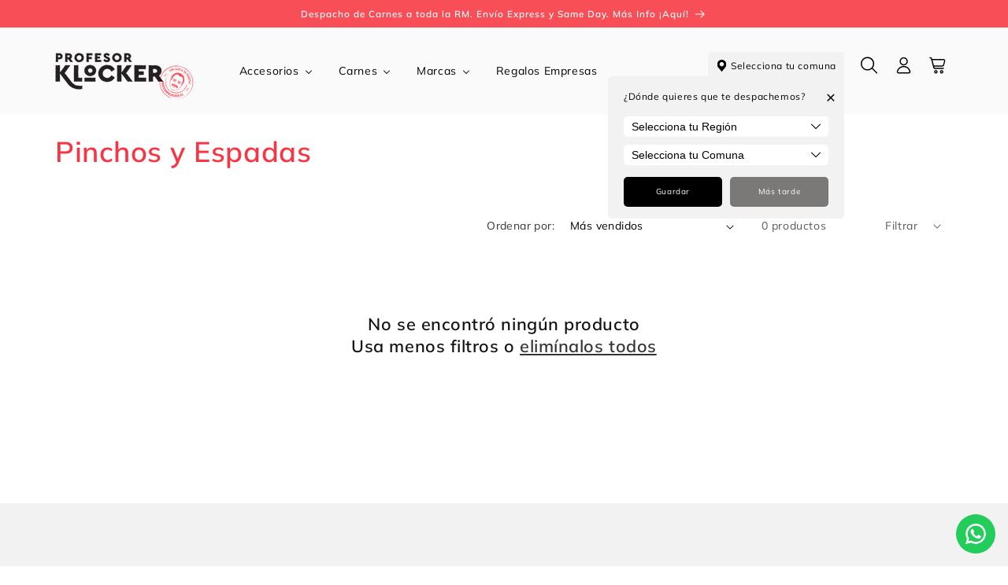

--- FILE ---
content_type: text/html; charset=utf-8
request_url: https://profesorklocker.cl/collections/pinchos-y-espadas
body_size: 38095
content:
<!doctype html>
<html class="no-js" lang="es">
  <head>
    <meta charset="utf-8">
    <meta http-equiv="X-UA-Compatible" content="IE=edge">
    <meta name="viewport" content="width=device-width,initial-scale=1">
    <meta name="theme-color" content="">
    <link rel="canonical" href="https://profesorklocker.cl/collections/pinchos-y-espadas"><link rel="icon" type="image/png" href="//profesorklocker.cl/cdn/shop/files/favicon_profesor_klocker_10dfc4c2-fb70-4843-a5f8-462c11d80059.png?crop=center&height=32&v=1642184168&width=32"><link rel="preconnect" href="https://fonts.shopifycdn.com" crossorigin><title>
      Pinchos y Espadas
 &ndash; Profesor Klocker</title>

    

    

<meta property="og:site_name" content="Profesor Klocker">
<meta property="og:url" content="https://profesorklocker.cl/collections/pinchos-y-espadas">
<meta property="og:title" content="Pinchos y Espadas">
<meta property="og:type" content="website">
<meta property="og:description" content="Tenemos las mejores marcas en parrillas, cuchillos, carnes premium, cocina y más. Todo con el respaldo del Profesor Klocker, experto asador. Compra segura, garantía, envío express, despachos a todo Chile. ¡Excelencia Parrillera!"><meta property="og:image" content="http://profesorklocker.cl/cdn/shop/files/header-logo2_600x_af108216-61cb-4f6f-a15f-c855abbbec5c.png?height=628&pad_color=fff&v=1613681976&width=1200">
  <meta property="og:image:secure_url" content="https://profesorklocker.cl/cdn/shop/files/header-logo2_600x_af108216-61cb-4f6f-a15f-c855abbbec5c.png?height=628&pad_color=fff&v=1613681976&width=1200">
  <meta property="og:image:width" content="1200">
  <meta property="og:image:height" content="628"><meta name="twitter:card" content="summary_large_image">
<meta name="twitter:title" content="Pinchos y Espadas">
<meta name="twitter:description" content="Tenemos las mejores marcas en parrillas, cuchillos, carnes premium, cocina y más. Todo con el respaldo del Profesor Klocker, experto asador. Compra segura, garantía, envío express, despachos a todo Chile. ¡Excelencia Parrillera!">


    <script src="//profesorklocker.cl/cdn/shop/t/11/assets/constants.js?v=58251544750838685771712943255" defer="defer"></script>
    <script src="//profesorklocker.cl/cdn/shop/t/11/assets/pubsub.js?v=158357773527763999511712943255" defer="defer"></script>
    <script src="//profesorklocker.cl/cdn/shop/t/11/assets/global.js?v=172880398670545086861712943255" defer="defer"></script><script src="//profesorklocker.cl/cdn/shop/t/11/assets/animations.js?v=88693664871331136111712943255" defer="defer"></script><script>window.performance && window.performance.mark && window.performance.mark('shopify.content_for_header.start');</script><meta name="google-site-verification" content="Hgp7N14jYNyypmAMbQNZqip8BfouMBMB5yATLsggmiw">
<meta name="facebook-domain-verification" content="761umnz37fumtmfozemjb07tccsnxh">
<meta id="shopify-digital-wallet" name="shopify-digital-wallet" content="/25796116583/digital_wallets/dialog">
<link rel="alternate" type="application/atom+xml" title="Feed" href="/collections/pinchos-y-espadas.atom" />
<link rel="alternate" type="application/json+oembed" href="https://profesorklocker.cl/collections/pinchos-y-espadas.oembed">
<script async="async" src="/checkouts/internal/preloads.js?locale=es-CL"></script>
<script id="shopify-features" type="application/json">{"accessToken":"967d8963ac4c14d90ec65ccb487be40e","betas":["rich-media-storefront-analytics"],"domain":"profesorklocker.cl","predictiveSearch":true,"shopId":25796116583,"locale":"es"}</script>
<script>var Shopify = Shopify || {};
Shopify.shop = "klocker-chile.myshopify.com";
Shopify.locale = "es";
Shopify.currency = {"active":"CLP","rate":"1.0"};
Shopify.country = "CL";
Shopify.theme = {"name":"klocker51 upselling despacho corregido ","id":141099368664,"schema_name":"Dawn51 - Lab51","schema_version":"3.0.0","theme_store_id":null,"role":"main"};
Shopify.theme.handle = "null";
Shopify.theme.style = {"id":null,"handle":null};
Shopify.cdnHost = "profesorklocker.cl/cdn";
Shopify.routes = Shopify.routes || {};
Shopify.routes.root = "/";</script>
<script type="module">!function(o){(o.Shopify=o.Shopify||{}).modules=!0}(window);</script>
<script>!function(o){function n(){var o=[];function n(){o.push(Array.prototype.slice.apply(arguments))}return n.q=o,n}var t=o.Shopify=o.Shopify||{};t.loadFeatures=n(),t.autoloadFeatures=n()}(window);</script>
<script id="shop-js-analytics" type="application/json">{"pageType":"collection"}</script>
<script defer="defer" async type="module" src="//profesorklocker.cl/cdn/shopifycloud/shop-js/modules/v2/client.init-shop-cart-sync_2Gr3Q33f.es.esm.js"></script>
<script defer="defer" async type="module" src="//profesorklocker.cl/cdn/shopifycloud/shop-js/modules/v2/chunk.common_noJfOIa7.esm.js"></script>
<script defer="defer" async type="module" src="//profesorklocker.cl/cdn/shopifycloud/shop-js/modules/v2/chunk.modal_Deo2FJQo.esm.js"></script>
<script type="module">
  await import("//profesorklocker.cl/cdn/shopifycloud/shop-js/modules/v2/client.init-shop-cart-sync_2Gr3Q33f.es.esm.js");
await import("//profesorklocker.cl/cdn/shopifycloud/shop-js/modules/v2/chunk.common_noJfOIa7.esm.js");
await import("//profesorklocker.cl/cdn/shopifycloud/shop-js/modules/v2/chunk.modal_Deo2FJQo.esm.js");

  window.Shopify.SignInWithShop?.initShopCartSync?.({"fedCMEnabled":true,"windoidEnabled":true});

</script>
<script>(function() {
  var isLoaded = false;
  function asyncLoad() {
    if (isLoaded) return;
    isLoaded = true;
    var urls = ["https:\/\/loox.io\/widget\/Vy-Ackulmq\/loox.1615298685465.js?shop=klocker-chile.myshopify.com","https:\/\/shopify.orderdeadline.com\/app\/frontend\/js\/order-deadline.min.js?shop=klocker-chile.myshopify.com","https:\/\/cdn.nfcube.com\/instafeed-13a8c11233fb7e9e90cbee10b27116b2.js?shop=klocker-chile.myshopify.com","https:\/\/configs.carthike.com\/carthike.js?shop=klocker-chile.myshopify.com"];
    for (var i = 0; i < urls.length; i++) {
      var s = document.createElement('script');
      s.type = 'text/javascript';
      s.async = true;
      s.src = urls[i];
      var x = document.getElementsByTagName('script')[0];
      x.parentNode.insertBefore(s, x);
    }
  };
  if(window.attachEvent) {
    window.attachEvent('onload', asyncLoad);
  } else {
    window.addEventListener('load', asyncLoad, false);
  }
})();</script>
<script id="__st">var __st={"a":25796116583,"offset":-10800,"reqid":"047e4d87-4409-42c8-b779-5491454775b4-1769286928","pageurl":"profesorklocker.cl\/collections\/pinchos-y-espadas","u":"324a2ef606ea","p":"collection","rtyp":"collection","rid":150567616615};</script>
<script>window.ShopifyPaypalV4VisibilityTracking = true;</script>
<script id="captcha-bootstrap">!function(){'use strict';const t='contact',e='account',n='new_comment',o=[[t,t],['blogs',n],['comments',n],[t,'customer']],c=[[e,'customer_login'],[e,'guest_login'],[e,'recover_customer_password'],[e,'create_customer']],r=t=>t.map((([t,e])=>`form[action*='/${t}']:not([data-nocaptcha='true']) input[name='form_type'][value='${e}']`)).join(','),a=t=>()=>t?[...document.querySelectorAll(t)].map((t=>t.form)):[];function s(){const t=[...o],e=r(t);return a(e)}const i='password',u='form_key',d=['recaptcha-v3-token','g-recaptcha-response','h-captcha-response',i],f=()=>{try{return window.sessionStorage}catch{return}},m='__shopify_v',_=t=>t.elements[u];function p(t,e,n=!1){try{const o=window.sessionStorage,c=JSON.parse(o.getItem(e)),{data:r}=function(t){const{data:e,action:n}=t;return t[m]||n?{data:e,action:n}:{data:t,action:n}}(c);for(const[e,n]of Object.entries(r))t.elements[e]&&(t.elements[e].value=n);n&&o.removeItem(e)}catch(o){console.error('form repopulation failed',{error:o})}}const l='form_type',E='cptcha';function T(t){t.dataset[E]=!0}const w=window,h=w.document,L='Shopify',v='ce_forms',y='captcha';let A=!1;((t,e)=>{const n=(g='f06e6c50-85a8-45c8-87d0-21a2b65856fe',I='https://cdn.shopify.com/shopifycloud/storefront-forms-hcaptcha/ce_storefront_forms_captcha_hcaptcha.v1.5.2.iife.js',D={infoText:'Protegido por hCaptcha',privacyText:'Privacidad',termsText:'Términos'},(t,e,n)=>{const o=w[L][v],c=o.bindForm;if(c)return c(t,g,e,D).then(n);var r;o.q.push([[t,g,e,D],n]),r=I,A||(h.body.append(Object.assign(h.createElement('script'),{id:'captcha-provider',async:!0,src:r})),A=!0)});var g,I,D;w[L]=w[L]||{},w[L][v]=w[L][v]||{},w[L][v].q=[],w[L][y]=w[L][y]||{},w[L][y].protect=function(t,e){n(t,void 0,e),T(t)},Object.freeze(w[L][y]),function(t,e,n,w,h,L){const[v,y,A,g]=function(t,e,n){const i=e?o:[],u=t?c:[],d=[...i,...u],f=r(d),m=r(i),_=r(d.filter((([t,e])=>n.includes(e))));return[a(f),a(m),a(_),s()]}(w,h,L),I=t=>{const e=t.target;return e instanceof HTMLFormElement?e:e&&e.form},D=t=>v().includes(t);t.addEventListener('submit',(t=>{const e=I(t);if(!e)return;const n=D(e)&&!e.dataset.hcaptchaBound&&!e.dataset.recaptchaBound,o=_(e),c=g().includes(e)&&(!o||!o.value);(n||c)&&t.preventDefault(),c&&!n&&(function(t){try{if(!f())return;!function(t){const e=f();if(!e)return;const n=_(t);if(!n)return;const o=n.value;o&&e.removeItem(o)}(t);const e=Array.from(Array(32),(()=>Math.random().toString(36)[2])).join('');!function(t,e){_(t)||t.append(Object.assign(document.createElement('input'),{type:'hidden',name:u})),t.elements[u].value=e}(t,e),function(t,e){const n=f();if(!n)return;const o=[...t.querySelectorAll(`input[type='${i}']`)].map((({name:t})=>t)),c=[...d,...o],r={};for(const[a,s]of new FormData(t).entries())c.includes(a)||(r[a]=s);n.setItem(e,JSON.stringify({[m]:1,action:t.action,data:r}))}(t,e)}catch(e){console.error('failed to persist form',e)}}(e),e.submit())}));const S=(t,e)=>{t&&!t.dataset[E]&&(n(t,e.some((e=>e===t))),T(t))};for(const o of['focusin','change'])t.addEventListener(o,(t=>{const e=I(t);D(e)&&S(e,y())}));const B=e.get('form_key'),M=e.get(l),P=B&&M;t.addEventListener('DOMContentLoaded',(()=>{const t=y();if(P)for(const e of t)e.elements[l].value===M&&p(e,B);[...new Set([...A(),...v().filter((t=>'true'===t.dataset.shopifyCaptcha))])].forEach((e=>S(e,t)))}))}(h,new URLSearchParams(w.location.search),n,t,e,['guest_login'])})(!0,!0)}();</script>
<script integrity="sha256-4kQ18oKyAcykRKYeNunJcIwy7WH5gtpwJnB7kiuLZ1E=" data-source-attribution="shopify.loadfeatures" defer="defer" src="//profesorklocker.cl/cdn/shopifycloud/storefront/assets/storefront/load_feature-a0a9edcb.js" crossorigin="anonymous"></script>
<script data-source-attribution="shopify.dynamic_checkout.dynamic.init">var Shopify=Shopify||{};Shopify.PaymentButton=Shopify.PaymentButton||{isStorefrontPortableWallets:!0,init:function(){window.Shopify.PaymentButton.init=function(){};var t=document.createElement("script");t.src="https://profesorklocker.cl/cdn/shopifycloud/portable-wallets/latest/portable-wallets.es.js",t.type="module",document.head.appendChild(t)}};
</script>
<script data-source-attribution="shopify.dynamic_checkout.buyer_consent">
  function portableWalletsHideBuyerConsent(e){var t=document.getElementById("shopify-buyer-consent"),n=document.getElementById("shopify-subscription-policy-button");t&&n&&(t.classList.add("hidden"),t.setAttribute("aria-hidden","true"),n.removeEventListener("click",e))}function portableWalletsShowBuyerConsent(e){var t=document.getElementById("shopify-buyer-consent"),n=document.getElementById("shopify-subscription-policy-button");t&&n&&(t.classList.remove("hidden"),t.removeAttribute("aria-hidden"),n.addEventListener("click",e))}window.Shopify?.PaymentButton&&(window.Shopify.PaymentButton.hideBuyerConsent=portableWalletsHideBuyerConsent,window.Shopify.PaymentButton.showBuyerConsent=portableWalletsShowBuyerConsent);
</script>
<script data-source-attribution="shopify.dynamic_checkout.cart.bootstrap">document.addEventListener("DOMContentLoaded",(function(){function t(){return document.querySelector("shopify-accelerated-checkout-cart, shopify-accelerated-checkout")}if(t())Shopify.PaymentButton.init();else{new MutationObserver((function(e,n){t()&&(Shopify.PaymentButton.init(),n.disconnect())})).observe(document.body,{childList:!0,subtree:!0})}}));
</script>
<script id="sections-script" data-sections="header" defer="defer" src="//profesorklocker.cl/cdn/shop/t/11/compiled_assets/scripts.js?v=7954"></script>
<script>window.performance && window.performance.mark && window.performance.mark('shopify.content_for_header.end');</script>


    <style data-shopify>
      @font-face {
  font-family: Muli;
  font-weight: 400;
  font-style: normal;
  font-display: swap;
  src: url("//profesorklocker.cl/cdn/fonts/muli/muli_n4.e949947cfff05efcc994b2e2db40359a04fa9a92.woff2") format("woff2"),
       url("//profesorklocker.cl/cdn/fonts/muli/muli_n4.35355e4a0c27c9bc94d9af3f9bcb586d8229277a.woff") format("woff");
}

      @font-face {
  font-family: Muli;
  font-weight: 700;
  font-style: normal;
  font-display: swap;
  src: url("//profesorklocker.cl/cdn/fonts/muli/muli_n7.c8c44d0404947d89610714223e630c4cbe005587.woff2") format("woff2"),
       url("//profesorklocker.cl/cdn/fonts/muli/muli_n7.4cbcffea6175d46b4d67e9408244a5b38c2ac568.woff") format("woff");
}

      @font-face {
  font-family: Muli;
  font-weight: 400;
  font-style: italic;
  font-display: swap;
  src: url("//profesorklocker.cl/cdn/fonts/muli/muli_i4.c0a1ea800bab5884ab82e4eb25a6bd25121bd08c.woff2") format("woff2"),
       url("//profesorklocker.cl/cdn/fonts/muli/muli_i4.a6c39b1b31d876de7f99b3646461aa87120de6ed.woff") format("woff");
}

      @font-face {
  font-family: Muli;
  font-weight: 700;
  font-style: italic;
  font-display: swap;
  src: url("//profesorklocker.cl/cdn/fonts/muli/muli_i7.34eedbf231efa20bd065d55f6f71485730632c7b.woff2") format("woff2"),
       url("//profesorklocker.cl/cdn/fonts/muli/muli_i7.2b4df846821493e68344d0b0212997d071bf38b7.woff") format("woff");
}

      @font-face {
  font-family: Muli;
  font-weight: 600;
  font-style: normal;
  font-display: swap;
  src: url("//profesorklocker.cl/cdn/fonts/muli/muli_n6.cc1d2d4222c93c9ee9f6de4489226d2e1332d85b.woff2") format("woff2"),
       url("//profesorklocker.cl/cdn/fonts/muli/muli_n6.2bb79714f197c09d3f5905925734a3f1166d5d27.woff") format("woff");
}


      
        :root,
        .color-background-1 {
          --color-background: 255,255,255;
        
          --gradient-background: #ffffff;
        
        --color-foreground: 18,18,18;
        --color-shadow: 18,18,18;
        --color-button: 18,18,18;
        --color-button-text: 255,255,255;
        --color-secondary-button: 255,255,255;
        --color-secondary-button-text: 18,18,18;
        --color-link: 18,18,18;
        --color-badge-foreground: 18,18,18;
        --color-badge-background: 255,255,255;
        --color-badge-border: 18,18,18;
        --payment-terms-background-color: rgb(255 255 255);
      }
      
        
        .color-background-2 {
          --color-background: 243,243,243;
        
          --gradient-background: #f3f3f3;
        
        --color-foreground: 18,18,18;
        --color-shadow: 18,18,18;
        --color-button: 18,18,18;
        --color-button-text: 243,243,243;
        --color-secondary-button: 243,243,243;
        --color-secondary-button-text: 18,18,18;
        --color-link: 18,18,18;
        --color-badge-foreground: 18,18,18;
        --color-badge-background: 243,243,243;
        --color-badge-border: 18,18,18;
        --payment-terms-background-color: rgb(243 243 243);
      }
      
        
        .color-inverse {
          --color-background: 36,40,51;
        
          --gradient-background: #242833;
        
        --color-foreground: 255,255,255;
        --color-shadow: 18,18,18;
        --color-button: 255,255,255;
        --color-button-text: 0,0,0;
        --color-secondary-button: 36,40,51;
        --color-secondary-button-text: 255,255,255;
        --color-link: 255,255,255;
        --color-badge-foreground: 255,255,255;
        --color-badge-background: 36,40,51;
        --color-badge-border: 255,255,255;
        --payment-terms-background-color: rgb(36 40 51);
      }
      
        
        .color-accent-1 {
          --color-background: 0,0,0;
        
          --gradient-background: rgba(0,0,0,0);
        
        --color-foreground: 255,255,255;
        --color-shadow: 18,18,18;
        --color-button: 255,255,255;
        --color-button-text: 18,18,18;
        --color-secondary-button: 0,0,0;
        --color-secondary-button-text: 255,255,255;
        --color-link: 255,255,255;
        --color-badge-foreground: 255,255,255;
        --color-badge-background: 0,0,0;
        --color-badge-border: 255,255,255;
        --payment-terms-background-color: rgb(0 0 0);
      }
      
        
        .color-accent-2 {
          --color-background: 247,53,69;
        
          --gradient-background: #f73545;
        
        --color-foreground: 255,255,255;
        --color-shadow: 18,18,18;
        --color-button: 255,255,255;
        --color-button-text: 247,53,69;
        --color-secondary-button: 247,53,69;
        --color-secondary-button-text: 255,255,255;
        --color-link: 255,255,255;
        --color-badge-foreground: 255,255,255;
        --color-badge-background: 247,53,69;
        --color-badge-border: 255,255,255;
        --payment-terms-background-color: rgb(247 53 69);
      }
      
        
        .color-scheme-142ac1e2-8852-4494-bc6a-c549ad81cf87 {
          --color-background: 255,255,255;
        
          --gradient-background: #ffffff;
        
        --color-foreground: 18,18,18;
        --color-shadow: 18,18,18;
        --color-button: 18,18,18;
        --color-button-text: 255,255,255;
        --color-secondary-button: 255,255,255;
        --color-secondary-button-text: 18,18,18;
        --color-link: 18,18,18;
        --color-badge-foreground: 18,18,18;
        --color-badge-background: 255,255,255;
        --color-badge-border: 18,18,18;
        --payment-terms-background-color: rgb(255 255 255);
      }
      

      body, .color-background-1, .color-background-2, .color-inverse, .color-accent-1, .color-accent-2, .color-scheme-142ac1e2-8852-4494-bc6a-c549ad81cf87 {
        color: rgba(var(--color-foreground), 0.75);
        background-color: rgb(var(--color-background));
      }

      :root {
        --font-body-family: Muli, sans-serif;
        --font-body-style: normal;
        --font-body-weight: 400;
        --font-body-weight-bold: 700;

        --font-heading-family: Muli, sans-serif;
        --font-heading-style: normal;
        --font-heading-weight: 600;

        --font-body-scale: 1.0;
        --font-heading-scale: 0.9;

        --media-padding: px;
        --media-border-opacity: 0.05;
        --media-border-width: 1px;
        --media-radius: 0px;
        --media-shadow-opacity: 0.0;
        --media-shadow-horizontal-offset: 0px;
        --media-shadow-vertical-offset: 4px;
        --media-shadow-blur-radius: 5px;
        --media-shadow-visible: 0;

        --page-width: 124rem;
        --page-width-margin: 0rem;

        --product-card-image-padding: 0.0rem;
        --product-card-corner-radius: 0.0rem;
        --product-card-text-alignment: left;
        --product-card-border-width: 0.0rem;
        --product-card-border-opacity: 1.0;
        --product-card-shadow-opacity: 0.0;
        --product-card-shadow-visible: 0;
        --product-card-shadow-horizontal-offset: 0.0rem;
        --product-card-shadow-vertical-offset: 0.4rem;
        --product-card-shadow-blur-radius: 0.5rem;

        --collection-card-image-padding: 0.0rem;
        --collection-card-corner-radius: 0.0rem;
        --collection-card-text-alignment: left;
        --collection-card-border-width: 0.0rem;
        --collection-card-border-opacity: 0.1;
        --collection-card-shadow-opacity: 0.0;
        --collection-card-shadow-visible: 0;
        --collection-card-shadow-horizontal-offset: 0.0rem;
        --collection-card-shadow-vertical-offset: 0.4rem;
        --collection-card-shadow-blur-radius: 0.5rem;

        --blog-card-image-padding: 0.0rem;
        --blog-card-corner-radius: 0.0rem;
        --blog-card-text-alignment: left;
        --blog-card-border-width: 0.0rem;
        --blog-card-border-opacity: 0.1;
        --blog-card-shadow-opacity: 0.0;
        --blog-card-shadow-visible: 0;
        --blog-card-shadow-horizontal-offset: 0.0rem;
        --blog-card-shadow-vertical-offset: 0.4rem;
        --blog-card-shadow-blur-radius: 0.5rem;

        --badge-corner-radius: 0.0rem;

        --popup-border-width: 1px;
        --popup-border-opacity: 0.1;
        --popup-corner-radius: 0px;
        --popup-shadow-opacity: 0.0;
        --popup-shadow-horizontal-offset: 0px;
        --popup-shadow-vertical-offset: 4px;
        --popup-shadow-blur-radius: 5px;

        --drawer-border-width: 1px;
        --drawer-border-opacity: 0.1;
        --drawer-shadow-opacity: 0.0;
        --drawer-shadow-horizontal-offset: 0px;
        --drawer-shadow-vertical-offset: 4px;
        --drawer-shadow-blur-radius: 5px;

        --spacing-sections-desktop: 0px;
        --spacing-sections-mobile: 0px;

        --grid-desktop-vertical-spacing: 8px;
        --grid-desktop-horizontal-spacing: 8px;
        --grid-mobile-vertical-spacing: 4px;
        --grid-mobile-horizontal-spacing: 4px;

        --text-boxes-border-opacity: 0.1;
        --text-boxes-border-width: 0px;
        --text-boxes-radius: 0px;
        --text-boxes-shadow-opacity: 0.0;
        --text-boxes-shadow-visible: 0;
        --text-boxes-shadow-horizontal-offset: 0px;
        --text-boxes-shadow-vertical-offset: 4px;
        --text-boxes-shadow-blur-radius: 5px;

        --buttons-radius: 0px;
        --buttons-radius-outset: 0px;
        --buttons-border-width: 0px;
        --buttons-border-opacity: 1.0;
        --buttons-shadow-opacity: 0.0;
        --buttons-shadow-visible: 0;
        --buttons-shadow-horizontal-offset: 6px;
        --buttons-shadow-vertical-offset: 6px;
        --buttons-shadow-blur-radius: 0px;
        --buttons-border-offset: 0px;

        --inputs-radius: 0px;
        --inputs-border-width: 1px;
        --inputs-border-opacity: 1.0;
        --inputs-shadow-opacity: 0.0;
        --inputs-shadow-horizontal-offset: 0px;
        --inputs-margin-offset: 0px;
        --inputs-shadow-vertical-offset: 4px;
        --inputs-shadow-blur-radius: 5px;
        --inputs-radius-outset: 0px;

        --variant-pills-radius: 40px;
        --variant-pills-border-width: 1px;
        --variant-pills-border-opacity: 1.0;
        --variant-pills-shadow-opacity: 0.0;
        --variant-pills-shadow-horizontal-offset: 0px;
        --variant-pills-shadow-vertical-offset: 4px;
        --variant-pills-shadow-blur-radius: 5px;

        /*** L A B 5 1   N U E V O ***/

        /* Botón Primario */

        --button_back_color: #f73545;
        --button_border_color: 247, 53, 69;
        --button_text_color: #ffffff;
        --button_shadow_color: 0, 0, 0;

        --button_back_color_hover: #000000;
        --button_border_color_hover: 0, 0, 0;
        --button_text_color_hover: #ffffff;
        --button_shadow_color_hover: 0, 0, 0;

        /* Botón Secundario */

        --secondary_button_back_color: #2d2d2d;
        --secondary_button_border_color: 0, 0, 0;
        --secondary_button_text_color: #ffffff;
        --secondary_button_shadow_color: 0, 0, 0;

        --secondary_button_back_color_hover: #f73545;
        --secondary_button_border_color_hover: 0, 0, 0;
        --secondary_button_text_color_hover: #ffffff;
        --secondary_button_shadow_color_hover: 0, 0, 0;

        /* Offset Hover */

        --shadow-horizontal-offset-hover: 10px;
        --shadow-vertical-offset-hover: 10px;

        /* Pills Colors */

        --pills_border_color: 0, 0, 0;
        --pills_background_color: #f2f2f2;
        --pills_text_color: #ffffff;

        --pills_border_color_hover: 255, 255, 255;
        --pills_background_color_hover: #000000;
        --pills_text_color_hover: #000000;

        --pills_border_color_checked: 0, 0, 0;
        --pills_background_color_checked: #000000;
        --pills_text_color_checked: #ffffff;

        /* Input Colors */

        --inputs_background_color: #ffffff;
        --inputs_border_color: 45, 45, 45;
        --inputs_text_color: #000000;

        --inputs_background_color_hover: #f2f2f2;
        --inputs_border_color_hover: 45, 45, 45;
        --inputs_text_color_hover: #000000;

        /* Card Colors */

        --card_border_color: 191, 217, 0;

      }

      *,
      *::before,
      *::after {
        box-sizing: inherit;
      }

      html {
        box-sizing: border-box;
        font-size: calc(var(--font-body-scale) * 62.5%);
        height: 100%;
      }

      body {
        display: grid;
        grid-template-rows: auto auto 1fr auto;
        grid-template-columns: 100%;
        min-height: 100%;
        margin: 0;
        font-size: 1.5rem;
        letter-spacing: 0.06rem;
        line-height: calc(1 + 0.8 / var(--font-body-scale));
        font-family: var(--font-body-family);
        font-style: var(--font-body-style);
        font-weight: var(--font-body-weight);
      }

      @media screen and (min-width: 750px) {
        body {
          font-size: 1.6rem;
        }
      }
    </style>

    <link href="//profesorklocker.cl/cdn/shop/t/11/assets/lab51-grid.css?v=27473631993031411921712943255" rel="stylesheet" type="text/css" media="all" />
    <link href="//profesorklocker.cl/cdn/shop/t/11/assets/base.css?v=120685912743057375941712943255" rel="stylesheet" type="text/css" media="all" />
<link rel="preload" as="font" href="//profesorklocker.cl/cdn/fonts/muli/muli_n4.e949947cfff05efcc994b2e2db40359a04fa9a92.woff2" type="font/woff2" crossorigin><link rel="preload" as="font" href="//profesorklocker.cl/cdn/fonts/muli/muli_n6.cc1d2d4222c93c9ee9f6de4489226d2e1332d85b.woff2" type="font/woff2" crossorigin><link
        rel="stylesheet"
        href="//profesorklocker.cl/cdn/shop/t/11/assets/component-predictive-search.css?v=118923337488134913561712943255"
        media="print"
        onload="this.media='all'"
      ><script>
      document.documentElement.className = document.documentElement.className.replace('no-js', 'js');
      if (Shopify.designMode) {
        document.documentElement.classList.add('shopify-design-mode');
      }
    </script>

    <link rel="stylesheet" href="https://cdn.jsdelivr.net/npm/swiper@9/swiper-bundle.min.css">
    <script src="https://cdn.jsdelivr.net/npm/swiper@9/swiper-bundle.min.js"></script>
    <script src="https://ajax.googleapis.com/ajax/libs/jquery/2.2.4/jquery.min.js"></script>
  <!-- BEGIN app block: shopify://apps/minmaxify-order-limits/blocks/app-embed-block/3acfba32-89f3-4377-ae20-cbb9abc48475 --><script type="text/javascript" src="https://limits.minmaxify.com/klocker-chile.myshopify.com?v=137b&r=20250821152146"></script>

<!-- END app block --><!-- BEGIN app block: shopify://apps/buddha-mega-menu-navigation/blocks/megamenu/dbb4ce56-bf86-4830-9b3d-16efbef51c6f -->
<script>
        var productImageAndPrice = [],
            collectionImages = [],
            articleImages = [],
            mmLivIcons = false,
            mmFlipClock = false,
            mmFixesUseJquery = false,
            mmNumMMI = 4,
            mmSchemaTranslation = {},
            mmMenuStrings =  {"menuStrings":{"default":{"Accesorios":"Accesorios","Tipo de Producto":"Tipo de Producto","Parrillas y Spiedos":"Parrillas y Spiedos","Braseros":"Braseros","Accesorios de Parrilla":"Accesorios de Parrilla","Cuchillos y Afiladores":"Cuchillos y Afiladores","Termómetros ":"Termómetros ","Guantes":"Guantes","Inyectores y Garras":"Inyectores y Garras","Sopladores y Limpiaparrillas":"Sopladores y Limpiaparrillas","Tenazas y Espatulas":"Tenazas y Espatulas","Pecheras y Portacuchillos":"Pecheras y Portacuchillos","Tablas":"Tablas","Outdoor y Cocina":"Outdoor y Cocina","Planchas y Grilleras":"Planchas y Grilleras","Sartenes y Provoleteras":"Sartenes y Provoleteras","Discos y Morteros":"Discos y Morteros","Rejillas y Cajas Ahumadoras":"Rejillas y Cajas Ahumadoras","Mesa y Bar":"Mesa y Bar","Cubiertos para Asado":"Cubiertos para Asado","Aperitivo":"Aperitivo","Kit Cerveza Artesanal":"Kit Cerveza Artesanal","Material":"Material","Cuero":"Cuero","Fierro Fundido":"Fierro Fundido","Madera":"Madera","Marca PK del Profesor Klocker ":"Marca PK del Profesor Klocker ","Ver Todo Accesorios":"Ver Todo Accesorios","Carnes":"Carnes","Carnes Premium":"Carnes Premium","Cerdo y Embutidos":"Cerdo y Embutidos","Snack y Picoteo":"Snack y Picoteo","Condimentos":"Condimentos","Carbón y Briquetas":"Carbón y Briquetas","Ver Todo Almacén":"Ver Todo Almacén","Marcas":"Marcas","ACCESORIOS":"ACCESORIOS","Marca PK":"Marca PK","Kanka":"Kanka","Black Hand":"Black Hand","Kzador":"Kzador","MitGrill":"MitGrill","KasChile":"KasChile","Kangkawe":"Kangkawe","Outset":"Outset","Wayu":"Wayu","Tramontina":"Tramontina","Lodge":"Lodge","Opinel":"Opinel","Victoria":"Victoria","Simple Cook":"Simple Cook","FDV":"FDV","Carnes y Embutidos":"Carnes y Embutidos","ALMACÉN ":"ALMACÉN ","Corte Criollo":"Corte Criollo","Patagonia Gold":"Patagonia Gold","Hacienda Liguai":"Hacienda Liguai","Braunau":"Braunau","Günter":"Günter","Curacaribs":"Curacaribs","El secreto de Chillán":"El secreto de Chillán","Regalos Empresas":"Regalos Empresas"}},"additional":{"default":{}}} ,
            mmShopLocale = "es",
            mmShopLocaleCollectionsRoute = "/collections",
            mmSchemaDesignJSON = [{"action":"menu-select","value":"mm-automatic"},{"action":"design","setting":"font_family","value":"Arial"},{"action":"design","setting":"link_hover_color","value":"#ee2a0f"},{"action":"design","setting":"vertical_contact_left_alt_color","value":"#333333"},{"action":"design","setting":"vertical_contact_right_btn_bg_color","value":"#333333"},{"action":"design","setting":"vertical_addtocart_background_color","value":"#333333"},{"action":"design","setting":"vertical_background_color","value":"#017b86"},{"action":"design","setting":"vertical_countdown_background_color","value":"#333333"},{"action":"design","setting":"vertical_countdown_color","value":"#ffffff"},{"action":"design","setting":"vertical_addtocart_text_color","value":"#ffffff"},{"action":"design","setting":"vertical_addtocart_enable","value":"true"},{"action":"design","setting":"vertical_contact_right_btn_text_color","value":"#ffffff"},{"action":"design","setting":"vertical_price_color","value":"#ffffff"},{"action":"design","setting":"vertical_link_hover_color","value":"#ffffff"},{"action":"design","setting":"vertical_text_color","value":"#ffffff"},{"action":"design","setting":"vertical_font_size","value":"13px"},{"action":"design","setting":"vertical_font_family","value":"Default"},{"action":"design","setting":"countdown_background_color","value":"#333333"},{"action":"design","setting":"countdown_color","value":"#ffffff"},{"action":"design","setting":"addtocart_background_hover_color","value":"#0da19a"},{"action":"design","setting":"addtocart_text_hover_color","value":"#ffffff"},{"action":"design","setting":"addtocart_background_color","value":"#ffffff"},{"action":"design","setting":"addtocart_text_color","value":"#333333"},{"action":"design","setting":"addtocart_enable","value":"true"},{"action":"design","setting":"contact_left_text_color","value":"#f1f1f0"},{"action":"design","setting":"contact_left_alt_color","value":"#CCCCCC"},{"action":"design","setting":"contact_left_bg_color","value":"#3A3A3A"},{"action":"design","setting":"contact_right_btn_bg_color","value":"#3A3A3A"},{"action":"design","setting":"contact_right_btn_text_color","value":"#ffffff"},{"action":"design","setting":"price_color","value":"#0da19a"},{"action":"design","setting":"background_color","value":"#ffffff"},{"action":"design","setting":"background_hover_color","value":"#f9f9f9"},{"action":"design","setting":"text_color","value":"#222222"},{"action":"design","setting":"font_size","value":"13px"}],
            mmDomChangeSkipUl = "",
            buddhaMegaMenuShop = "klocker-chile.myshopify.com",
            mmWireframeCompression = "0",
            mmExtensionAssetUrl = "https://cdn.shopify.com/extensions/019abe06-4a3f-7763-88da-170e1b54169b/mega-menu-151/assets/";var bestSellersHTML = '';var newestProductsHTML = '';/* get link lists api */
        var linkLists={"main-menu" : {"title":"Menú principal", "items":["/collections/all","/collections/newest-products","/collections/regalos-profesor-klocker","https://www.youtube.com/channel/UCFSm4js2tSoH7ZpOcl2yktQ","/pages/quienes-somos",]},"footer" : {"title":"Menú inferior", "items":["/pages/tiendas","/pages/punto-de-retiro","/pages/soluciones-para-empresas","/pages/venta-mayorista","/pages/vende-con-nosotros","/pages/quienes-somos","/pages/prensa","/pages/contacto",]},"ayuda" : {"title":"Ayuda", "items":["/pages/despachos","/pages/despachos-de-almacen","/pages/cambios-y-devoluciones","/pages/preguntas-frecuentes","/pages/politicas-de-privacidad","/pages/terminos-y-condiciones",]},"gift-wrapping" : {"title":"gift-wrapping", "items":["/products/opcion-1",]},"gift-wrapping-2" : {"title":"gift-wrapping-2", "items":["/products/pliegos-de-papel-para-regalo",]},"gift-wrapping-3" : {"title":"gift-wrapping-3", "items":["/products/envolver-todos-los-regalos-por-separado",]},"customer-account-main-menu" : {"title":"Menú principal de la cuenta de cliente", "items":["/","https://shopify.com/25796116583/account/orders?locale=es&amp;region_country=CL",]},};/*ENDPARSE*/

        

        /* set product prices *//* get the collection images *//* get the article images *//* customer fixes */
        var mmThemeFixesBeforeInit = function(){ customMenuUls=".header__menu-items,.overflow-menu,nav,ul"; /* generic mobile menu toggle translate effect */ document.addEventListener("toggleSubmenu", function (e) { var pc = document.querySelector("#PageContainer"); var mm = document.querySelector("#MobileNav"); if (pc && mm && typeof e.mmMobileHeight != "undefined"){ var pcStyle = pc.getAttribute("style"); if (pcStyle && pcStyle.indexOf("translate3d") != -1) { pc.style.transform = "translate3d(0px, "+ e.mmMobileHeight +"px, 0px)"; } } }); mmAddStyle(" .header__icons {z-index: 1003;} "); if (document.querySelectorAll(".sf-menu-links,ul.sf-nav").length == 2) { customMenuUls=".sf-menu-links,ul.sf-nav"; mmHorizontalMenus="ul.sf-nav"; mmVerticalMenus=".sf-menu-links"; mmAddStyle("@media screen and (min-width:1280px) { .sf-header__desktop {display: block !important;} }"); } if (document.querySelector(".mobile-menu__content>ul")) { mmDisableVisibleCheck=true; mmVerticalMenus=".mobile-menu__content>ul"; } window.mmLoadFunction = function(){ var num = 15; var intv = setInterval(function(){ var m = document.querySelector("#megamenu_level__1"); if (m && m.matches(".vertical-mega-menu")) reinitMenus("#megamenu_level__1"); if (num--==0) clearInterval(intv); },300); }; if (document.readyState !== "loading") { mmLoadFunction(); } else { document.removeEventListener("DOMContentLoaded", mmLoadFunction); document.addEventListener("DOMContentLoaded", mmLoadFunction); } }; var mmThemeFixesBefore = function(){ window.buddhaFilterLiElements = function(liElements){ var elements = []; for (var i=0; i<liElements.length; i++) { if (liElements[i].querySelector("[href=\"/cart\"],[href=\"/account/login\"]") == null) { elements.push(liElements[i]); } } return elements; }; if (tempMenuObject.u.matches("#mobile_menu, #velaMegamenu .nav, #SiteNav, #siteNav")) { tempMenuObject.liItems = buddhaFilterLiElements(mmNot(tempMenuObject.u.children, ".search_container,.site-nav__item_cart", true)); } else if (tempMenuObject.u.matches(".main_nav .nav .menu")) { var numMenusApplied = 0, numMenusAppliedSticky = 0; mmForEach(document, ".main_nav .nav .menu", function(el){ if (el.closest(".sticky_nav") == null) { if (el.querySelector(".buddha-menu-item")) { numMenusApplied++; } } else { if (el.querySelector(".buddha-menu-item")) { numMenusAppliedSticky++; } } }); if (((tempMenuObject.u.closest(".sticky_nav")) && (numMenusAppliedSticky < 1)) || ((tempMenuObject.u.closest(".sticky_nav")) && (numMenusApplied < 1))) { tempMenuObject.liItems = buddhaFilterLiElements(mmNot(tempMenuObject.u.children, ".search_container,.site-nav__item_cart")); } } else if (tempMenuObject.u.matches("#mobile-menu:not(.mm-menu)") && tempMenuObject.u.querySelector(".hamburger,.shifter-handle") == null) { tempMenuObject.liItems = buddhaFilterLiElements(tempMenuObject.u.children); } else if (tempMenuObject.u.matches("#accessibleNav") && tempMenuObject.u.closest("#topnav2") == null) { tempMenuObject.liItems = buddhaFilterLiElements(mmNot(tempMenuObject.u.children, ".customer-navlink")); } else if (tempMenuObject.u.matches("#megamenu_level__1")) { tempMenuObject.liClasses = "level_1__item"; tempMenuObject.aClasses = "level_1__link"; tempMenuObject.liItems = buddhaFilterLiElements(tempMenuObject.u.children); } else if (tempMenuObject.u.matches(".mobile-nav__items")) { tempMenuObject.liClasses = "mobile-nav__item"; tempMenuObject.aClasses = "mobile-nav__link"; tempMenuObject.liItems = buddhaFilterLiElements(tempMenuObject.u.children); } else if (tempMenuObject.u.matches("#NavDrawer > .mobile-nav") && document.querySelector(".mobile-nav>.buddha-menu-item") == null ) { tempMenuObject.liClasses = "mobile-nav__item"; tempMenuObject.aClasses = "mobile-nav__link"; tempMenuObject.liItems = buddhaFilterLiElements(mmNot(tempMenuObject.u.children, ".mobile-nav__search")); } else if (tempMenuObject.u.matches(".mobile-nav-wrapper > .mobile-nav")) { tempMenuObject.liClasses = "mobile-nav__item border-bottom"; tempMenuObject.aClasses = "mobile-nav__link"; tempMenuObject.liItems = buddhaFilterLiElements(mmNot(tempMenuObject.u.children, ".mobile-nav__search")); } else if (tempMenuObject.u.matches("#nav .mm-panel .mm-listview")) { tempMenuObject.liItems = buddhaFilterLiElements(tempMenuObject.u.children); var firstMmPanel = true; mmForEach(document, "#nav>.mm-panels>.mm-panel", function(el){ if (firstMmPanel) { firstMmPanel = false; el.classList.remove("mm-hidden"); el.classList.remove("mm-subopened"); } else { el.parentElement.removeChild(el); } }); } else if (tempMenuObject.u.matches(".SidebarMenu__Nav--primary")) { tempMenuObject.liClasses = "Collapsible"; tempMenuObject.aClasses = "Collapsible__Button Heading u-h6"; tempMenuObject.liItems = buddhaFilterLiElements(tempMenuObject.u.children); } else if (tempMenuObject.u.matches(".mm_menus_ul")) { tempMenuObject.liClasses = "ets_menu_item"; tempMenuObject.aClasses = "mm-nowrap"; tempMenuObject.liItems = buddhaFilterLiElements(tempMenuObject.u.children); mmAddStyle(" .horizontal-mega-menu > .buddha-menu-item > a {white-space: nowrap;} ", "mmThemeCStyle"); } else if (tempMenuObject.u.matches("#accordion")) { tempMenuObject.liClasses = ""; tempMenuObject.aClasses = ""; tempMenuObject.liItems = tempMenuObject.u.children; } else if (tempMenuObject.u.matches(".mobile-menu__panel:first-child .mobile-menu__nav")) { tempMenuObject.liClasses = "mobile-menu__nav-item"; tempMenuObject.aClasses = "mobile-menu__nav-link"; tempMenuObject.liItems = tempMenuObject.u.children; } else if (tempMenuObject.u.matches("#nt_menu_id")) { tempMenuObject.liClasses = "menu-item type_simple"; tempMenuObject.aClasses = "lh__1 flex al_center pr"; tempMenuObject.liItems = tempMenuObject.u.children; } else if (tempMenuObject.u.matches("#menu_mb_cat")) { tempMenuObject.liClasses = "menu-item type_simple"; tempMenuObject.aClasses = ""; tempMenuObject.liItems = tempMenuObject.u.children; } else if (tempMenuObject.u.matches("#menu_mb_ul")) { tempMenuObject.liClasses = "menu-item only_icon_false"; tempMenuObject.aClasses = ""; tempMenuObject.liItems = mmNot(tempMenuObject.u.children, "#customer_login_link,#customer_register_link,#item_mb_help", true); mmAddStyle(" #menu_mb_ul.vertical-mega-menu li.buddha-menu-item>a {display: flex !important;} #menu_mb_ul.vertical-mega-menu li.buddha-menu-item>a>.mm-title {padding: 0 !important;} ", "mmThemeStyle"); } else if (tempMenuObject.u.matches(".header__inline-menu > .list-menu")) { tempMenuObject.liClasses = ""; tempMenuObject.aClasses = "header__menu-item list-menu__item link focus-inset"; tempMenuObject.liItems = tempMenuObject.u.children; } else if (tempMenuObject.u.matches(".menu-drawer__navigation>.list-menu")) { tempMenuObject.liClasses = ""; tempMenuObject.aClasses = "menu-drawer__menu-item list-menu__item link link--text focus-inset"; tempMenuObject.liItems = tempMenuObject.u.children; } else if (tempMenuObject.u.matches(".header__menu-items")) { tempMenuObject.liClasses = "navbar-item header__item has-mega-menu"; tempMenuObject.aClasses = "navbar-link header__link"; tempMenuObject.liItems = tempMenuObject.u.children; mmAddStyle(" .horizontal-mega-menu .buddha-menu-item>a:after{content: none;} .horizontal-mega-menu>li>a{padding-right:10px !important;} .horizontal-mega-menu>li:not(.buddha-menu-item) {display: none !important;} ", "mmThemeStyle"); } else if (tempMenuObject.u.matches(".header__navigation")) { tempMenuObject.liClasses = "header__nav-item"; tempMenuObject.aClasses = ""; tempMenuObject.liItems = tempMenuObject.u.children; } else if (tempMenuObject.u.matches(".slide-nav")) { mmVerticalMenus=".slide-nav"; tempMenuObject.liClasses = "slide-nav__item"; tempMenuObject.aClasses = "slide-nav__link"; tempMenuObject.liItems = tempMenuObject.u.children; } else if (tempMenuObject.u.matches(".header__links-list")) { tempMenuObject.liClasses = ""; tempMenuObject.aClasses = ""; tempMenuObject.liItems = tempMenuObject.u.children; mmAddStyle(".header__left,.header__links {overflow: visible !important; }"); } else if (tempMenuObject.u.matches("#menu-main-navigation,#menu-mobile-nav,#t4s-menu-drawer")) { tempMenuObject.liClasses = ""; tempMenuObject.aClasses = ""; tempMenuObject.liItems = tempMenuObject.u.children; } else if (tempMenuObject.u.matches(".nav-desktop:first-child > .nav-desktop__tier-1")) { tempMenuObject.liClasses = "nav-desktop__tier-1-item"; tempMenuObject.aClasses = "nav-desktop__tier-1-link"; tempMenuObject.liItems = tempMenuObject.u.children; } else if (tempMenuObject.u.matches(".mobile-nav") && tempMenuObject.u.querySelector(".appear-animation.appear-delay-2") != null) { tempMenuObject.liClasses = "mobile-nav__item appear-animation appear-delay-3"; tempMenuObject.aClasses = "mobile-nav__link"; tempMenuObject.liItems = mmNot(tempMenuObject.u.children, "a[href*=account],.mobile-nav__spacer", true); } else if (tempMenuObject.u.matches("nav > .list-menu")) { tempMenuObject.liClasses = ""; tempMenuObject.aClasses = "header__menu-item list-menu__item link link--text focus-inset"; tempMenuObject.liItems = tempMenuObject.u.children; } else if (tempMenuObject.u.matches(".site-navigation>.navmenu")) { tempMenuObject.liClasses = "navmenu-item navmenu-basic__item"; tempMenuObject.aClasses = "navmenu-link navmenu-link-depth-1"; tempMenuObject.liItems = tempMenuObject.u.children; } else if (tempMenuObject.u.matches("nav>.site-navigation")) { tempMenuObject.liClasses = "site-nav__item site-nav__expanded-item site-nav--has-dropdown site-nav__dropdown-li--first-level"; tempMenuObject.aClasses = "site-nav__link site-nav__link--underline site-nav__link--has-dropdown"; tempMenuObject.liItems = tempMenuObject.u.children; } else if (tempMenuObject.u.matches("nav>.js-accordion-mobile-nav")) { tempMenuObject.liClasses = "js-accordion-header c-accordion__header"; tempMenuObject.aClasses = "js-accordion-link c-accordion__link"; tempMenuObject.liItems = mmNot(tempMenuObject.u.children, ".mobile-menu__item"); } else if (tempMenuObject.u.matches(".sf-menu-links")) { tempMenuObject.liClasses = "list-none"; tempMenuObject.aClasses = "block px-4 py-3"; tempMenuObject.liItems = tempMenuObject.u.children; } else if (tempMenuObject.u.matches(".sf-nav")) { tempMenuObject.liClasses = "sf-menu-item list-none sf-menu-item--no-mega sf-menu-item-parent"; tempMenuObject.aClasses = "block px-4 py-5 flex items-center sf__parent-item"; tempMenuObject.liItems = tempMenuObject.u.children; } else if (tempMenuObject.u.matches(".main-nav:not(.topnav)") && tempMenuObject.u.children.length>2) { tempMenuObject.liClasses = "main-nav__tier-1-item"; tempMenuObject.aClasses = "main-nav__tier-1-link"; tempMenuObject.liItems = tempMenuObject.u.children; } else if (tempMenuObject.u.matches(".mobile-nav") && tempMenuObject.u.querySelector(".mobile-nav__item") != null && document.querySelector(".mobile-nav .buddha-menu-item")==null) { tempMenuObject.liClasses = "mobile-nav__item"; tempMenuObject.aClasses = "mobile-nav__link"; tempMenuObject.liItems = tempMenuObject.u.children; } else if (tempMenuObject.u.matches("#t4s-nav-ul")) { tempMenuObject.liClasses = "t4s-type__mega menu-width__cus t4s-menu-item has--children menu-has__offsets"; tempMenuObject.aClasses = "t4s-lh-1 t4s-d-flex t4s-align-items-center t4s-pr"; tempMenuObject.liItems = tempMenuObject.u.children; } else if (tempMenuObject.u.matches("#menu-mb__ul")) { tempMenuObject.liClasses = "t4s-menu-item t4s-item-level-0"; tempMenuObject.aClasses = ""; tempMenuObject.liItems = mmNot(tempMenuObject.u.children, "#item_mb_wis,#item_mb_sea,#item_mb_acc,#item_mb_help"); } else if (tempMenuObject.u.matches(".navbar-nav")) { tempMenuObject.liClasses = "nav-item"; tempMenuObject.aClasses = "nav-link list-menu__item"; tempMenuObject.liItems = tempMenuObject.u.children; } else if (tempMenuObject.u.matches(".navbar-nav-sidebar")) { tempMenuObject.liClasses = "nav-item sidemenu-animation sidemenu-animation-delay-2"; tempMenuObject.aClasses = "list-menu__item"; tempMenuObject.liItems = tempMenuObject.u.children; } else if (tempMenuObject.u.matches(".mobile-menu__content>ul")) { tempMenuObject.liClasses = ""; tempMenuObject.aClasses = ""; tempMenuObject.liItems = tempMenuObject.u.children; mmAddStyle(" .vertical-mega-menu>li{padding:10px !important;} .vertical-mega-menu>li:not(.buddha-menu-item) {display: none !important;} "); } else if (tempMenuObject.u.matches("#offcanvas-menu-nav")) { tempMenuObject.liClasses = "nav-item"; tempMenuObject.aClasses = "nav-link"; tempMenuObject.liItems = tempMenuObject.u.children; } else if (tempMenuObject.u.matches(".main__navigation")) { tempMenuObject.liClasses = "nav__link__holder"; tempMenuObject.aClasses = ""; tempMenuObject.liItems = tempMenuObject.u.children; } else if (tempMenuObject.u.matches(".mobile__navigation")) { tempMenuObject.liClasses = "nav__link__holder"; tempMenuObject.aClasses = ""; tempMenuObject.liItems = mmNot(tempMenuObject.u.children, ".mobile__navigation__footer"); mmAddStyle(" .vertical-mega-menu>li{padding:10px !important;} "); } else if (tempMenuObject.u.matches(".overflow-menu")) { tempMenuObject.forceMenu = true; tempMenuObject.skipCheck=true; tempMenuObject.liClasses = "menu-list__list-item"; tempMenuObject.aClasses = "menu-list__link"; tempMenuObject.liItems = tempMenuObject.u.children; } else if (tempMenuObject.u.matches(".menu-drawer__navigation>ul")) { tempMenuObject.forceMenu = true; tempMenuObject.skipCheck=true; tempMenuObject.liClasses = "menu-drawer__list-item--deep menu-drawer__list-item--divider"; tempMenuObject.aClasses = "menu-drawer__menu-item menu-drawer__menu-item--mainlist menu-drawer__animated-element focus-inset"; tempMenuObject.liItems = tempMenuObject.u.children; } if (tempMenuObject.liItems) { tempMenuObject.skipCheck = true; tempMenuObject.forceMenu = true; } /* try to find li and a classes for requested menu if they are not set */ if (tempMenuObject.skipCheck == true) { var _links=[]; var keys = Object.keys(linkLists); for (var i=0; i<keys.length; i++) { if (selectedMenu == keys[i]) { _links = linkLists[keys[i]].items; break; } } mmForEachChild(tempMenuObject.u, "LI", function(li){ var href = null; var a = li.querySelector("a"); if (a) href = a.getAttribute("href"); if (href == null || (href != null && (href.substr(0,1) == "#" || href==""))){ var a2 = li.querySelector((!!document.documentMode) ? "* + a" : "a:nth-child(2)"); if (a2) { href = a2.getAttribute("href"); a = a2; } } if (href == null || (href != null && (href.substr(0,1) == "#" || href==""))) { var a2 = li.querySelector("a>a"); if (a2) { href = a2.getAttribute("href"); a = a2; } } /* stil no matching href, search all children a for a matching href */ if (href == null || (href != null && (href.substr(0,1) == "#" || href==""))) { var a2 = li.querySelectorAll("a[href]"); for (var i=0; i<a2.length; i++) { var href2 = a2[i].getAttribute("href"); if (_links[tempMenuObject.elementFits] != undefined && href2 == _links[tempMenuObject.elementFits]) { href = href2; a = a2[i]; break; } } } if (_links[tempMenuObject.elementFits] != undefined && href == _links[tempMenuObject.elementFits]) { if (tempMenuObject.liClasses == undefined) { tempMenuObject.liClasses = ""; } tempMenuObject.liClasses = concatClasses(li.getAttribute("class"), tempMenuObject.liClasses); if (tempMenuObject.aClasses == undefined) { tempMenuObject.aClasses = ""; } if (a) tempMenuObject.aClasses = concatClasses(a.getAttribute("class"), tempMenuObject.aClasses); tempMenuObject.elementFits++; } else if (tempMenuObject.elementFits > 0 && tempMenuObject.elementFits != _links.length) { tempMenuObject.elementFits = 0; if (href == _links[0]) { tempMenuObject.elementFits = 1; } } }); } }; 
        

        var mmWireframe = {"html" : "<li role=\"none\" class=\"buddha-menu-item\" itemId=\"kQqW1\"  ><a data-href=\"/collections/accesorios-web\" href=\"/collections/accesorios-web\" aria-label=\"Accesorios\" data-no-instant=\"\" onclick=\"mmGoToPage(this, event); return false;\" role=\"menuitem\"  ><span class=\"mm-title\">Accesorios</span><i class=\"mm-arrow mm-angle-down\" aria-hidden=\"true\"></i><span class=\"toggle-menu-btn\" style=\"display:none;\" title=\"Toggle menu\" onclick=\"return toggleSubmenu(this)\"><span class=\"mm-arrow-icon\"><span class=\"bar-one\"></span><span class=\"bar-two\"></span></span></span></a><ul class=\"mm-submenu tree  small \" role=\"menu\"><li data-href=\"no-link\" href=\"#\" rel=\"nofollow\" aria-label=\"Tipo de Producto\" data-no-instant=\"\" onclick=\"return toggleSubmenu(this);\" role=\"menuitem\"  ><a data-href=\"no-link\" href=\"#\" rel=\"nofollow\" aria-label=\"Tipo de Producto\" data-no-instant=\"\" onclick=\"return toggleSubmenu(this);\" role=\"menuitem\"  ><span class=\"mm-title\">Tipo de Producto</span><i class=\"mm-arrow mm-angle-down\" aria-hidden=\"true\"></i><span class=\"toggle-menu-btn\" style=\"display:none;\" title=\"Toggle menu\" onclick=\"return toggleSubmenu(this)\"><span class=\"mm-arrow-icon\"><span class=\"bar-one\"></span><span class=\"bar-two\"></span></span></span></a><ul class=\"mm-submenu tree  small \" role=\"menu\"><li data-href=\"/collections/parrillas-y-spiedos\" href=\"/collections/parrillas-y-spiedos\" aria-label=\"Parrillas y Spiedos\" data-no-instant=\"\" onclick=\"mmGoToPage(this, event); return false;\" role=\"menuitem\"  ><a data-href=\"/collections/parrillas-y-spiedos\" href=\"/collections/parrillas-y-spiedos\" aria-label=\"Parrillas y Spiedos\" data-no-instant=\"\" onclick=\"mmGoToPage(this, event); return false;\" role=\"menuitem\"  ><span class=\"mm-title\">Parrillas y Spiedos</span></a></li><li data-href=\"/collections/braseros\" href=\"/collections/braseros\" aria-label=\"Braseros\" data-no-instant=\"\" onclick=\"mmGoToPage(this, event); return false;\" role=\"menuitem\"  ><a data-href=\"/collections/braseros\" href=\"/collections/braseros\" aria-label=\"Braseros\" data-no-instant=\"\" onclick=\"mmGoToPage(this, event); return false;\" role=\"menuitem\"  ><span class=\"mm-title\">Braseros</span></a></li><li data-href=\"/collections/accesorios-de-parrilla\" href=\"/collections/accesorios-de-parrilla\" aria-label=\"Accesorios de Parrilla\" data-no-instant=\"\" onclick=\"mmGoToPage(this, event); return false;\" role=\"menuitem\"  ><a data-href=\"/collections/accesorios-de-parrilla\" href=\"/collections/accesorios-de-parrilla\" aria-label=\"Accesorios de Parrilla\" data-no-instant=\"\" onclick=\"mmGoToPage(this, event); return false;\" role=\"menuitem\"  ><span class=\"mm-title\">Accesorios de Parrilla</span><i class=\"mm-arrow mm-angle-down\" aria-hidden=\"true\"></i><span class=\"toggle-menu-btn\" style=\"display:none;\" title=\"Toggle menu\" onclick=\"return toggleSubmenu(this)\"><span class=\"mm-arrow-icon\"><span class=\"bar-one\"></span><span class=\"bar-two\"></span></span></span></a><ul class=\"mm-submenu tree  small mm-last-level\" role=\"menu\"><li data-href=\"/collections/cuchillos-y-afiladores\" href=\"/collections/cuchillos-y-afiladores\" aria-label=\"Cuchillos y Afiladores\" data-no-instant=\"\" onclick=\"mmGoToPage(this, event); return false;\" role=\"menuitem\"  ><a data-href=\"/collections/cuchillos-y-afiladores\" href=\"/collections/cuchillos-y-afiladores\" aria-label=\"Cuchillos y Afiladores\" data-no-instant=\"\" onclick=\"mmGoToPage(this, event); return false;\" role=\"menuitem\"  ><span class=\"mm-title\">Cuchillos y Afiladores</span></a></li><li data-href=\"/collections/termometros-y-brochas\" href=\"/collections/termometros-y-brochas\" aria-label=\"Termómetros \" data-no-instant=\"\" onclick=\"mmGoToPage(this, event); return false;\" role=\"menuitem\"  ><a data-href=\"/collections/termometros-y-brochas\" href=\"/collections/termometros-y-brochas\" aria-label=\"Termómetros \" data-no-instant=\"\" onclick=\"mmGoToPage(this, event); return false;\" role=\"menuitem\"  ><span class=\"mm-title\">Termómetros</span></a></li><li data-href=\"/collections/pecheras-y-guantes\" href=\"/collections/pecheras-y-guantes\" aria-label=\"Guantes\" data-no-instant=\"\" onclick=\"mmGoToPage(this, event); return false;\" role=\"menuitem\"  ><a data-href=\"/collections/pecheras-y-guantes\" href=\"/collections/pecheras-y-guantes\" aria-label=\"Guantes\" data-no-instant=\"\" onclick=\"mmGoToPage(this, event); return false;\" role=\"menuitem\"  ><span class=\"mm-title\">Guantes</span></a></li><li data-href=\"/collections/inyectores-y-garras\" href=\"/collections/inyectores-y-garras\" aria-label=\"Inyectores y Garras\" data-no-instant=\"\" onclick=\"mmGoToPage(this, event); return false;\" role=\"menuitem\"  ><a data-href=\"/collections/inyectores-y-garras\" href=\"/collections/inyectores-y-garras\" aria-label=\"Inyectores y Garras\" data-no-instant=\"\" onclick=\"mmGoToPage(this, event); return false;\" role=\"menuitem\"  ><span class=\"mm-title\">Inyectores y Garras</span></a></li><li data-href=\"/collections/sopladores-y-limpiaparrillas\" href=\"/collections/sopladores-y-limpiaparrillas\" aria-label=\"Sopladores y Limpiaparrillas\" data-no-instant=\"\" onclick=\"mmGoToPage(this, event); return false;\" role=\"menuitem\"  ><a data-href=\"/collections/sopladores-y-limpiaparrillas\" href=\"/collections/sopladores-y-limpiaparrillas\" aria-label=\"Sopladores y Limpiaparrillas\" data-no-instant=\"\" onclick=\"mmGoToPage(this, event); return false;\" role=\"menuitem\"  ><span class=\"mm-title\">Sopladores y Limpiaparrillas</span></a></li><li data-href=\"/collections/tenazas-y-espatulas\" href=\"/collections/tenazas-y-espatulas\" aria-label=\"Tenazas y Espatulas\" data-no-instant=\"\" onclick=\"mmGoToPage(this, event); return false;\" role=\"menuitem\"  ><a data-href=\"/collections/tenazas-y-espatulas\" href=\"/collections/tenazas-y-espatulas\" aria-label=\"Tenazas y Espatulas\" data-no-instant=\"\" onclick=\"mmGoToPage(this, event); return false;\" role=\"menuitem\"  ><span class=\"mm-title\">Tenazas y Espatulas</span></a></li><li data-href=\"/collections/fundas-y-portacuchillos\" href=\"/collections/fundas-y-portacuchillos\" aria-label=\"Pecheras y Portacuchillos\" data-no-instant=\"\" onclick=\"mmGoToPage(this, event); return false;\" role=\"menuitem\"  ><a data-href=\"/collections/fundas-y-portacuchillos\" href=\"/collections/fundas-y-portacuchillos\" aria-label=\"Pecheras y Portacuchillos\" data-no-instant=\"\" onclick=\"mmGoToPage(this, event); return false;\" role=\"menuitem\"  ><span class=\"mm-title\">Pecheras y Portacuchillos</span></a></li><li data-href=\"/collections/tablas\" href=\"/collections/tablas\" aria-label=\"Tablas\" data-no-instant=\"\" onclick=\"mmGoToPage(this, event); return false;\" role=\"menuitem\"  ><a data-href=\"/collections/tablas\" href=\"/collections/tablas\" aria-label=\"Tablas\" data-no-instant=\"\" onclick=\"mmGoToPage(this, event); return false;\" role=\"menuitem\"  ><span class=\"mm-title\">Tablas</span></a></li></ul></li><li data-href=\"/collections/outdoor-y-cocina\" href=\"/collections/outdoor-y-cocina\" aria-label=\"Outdoor y Cocina\" data-no-instant=\"\" onclick=\"mmGoToPage(this, event); return false;\" role=\"menuitem\"  ><a data-href=\"/collections/outdoor-y-cocina\" href=\"/collections/outdoor-y-cocina\" aria-label=\"Outdoor y Cocina\" data-no-instant=\"\" onclick=\"mmGoToPage(this, event); return false;\" role=\"menuitem\"  ><span class=\"mm-title\">Outdoor y Cocina</span><i class=\"mm-arrow mm-angle-down\" aria-hidden=\"true\"></i><span class=\"toggle-menu-btn\" style=\"display:none;\" title=\"Toggle menu\" onclick=\"return toggleSubmenu(this)\"><span class=\"mm-arrow-icon\"><span class=\"bar-one\"></span><span class=\"bar-two\"></span></span></span></a><ul class=\"mm-submenu tree  small mm-last-level\" role=\"menu\"><li data-href=\"/collections/planchas-y-grilleras\" href=\"/collections/planchas-y-grilleras\" aria-label=\"Planchas y Grilleras\" data-no-instant=\"\" onclick=\"mmGoToPage(this, event); return false;\" role=\"menuitem\"  ><a data-href=\"/collections/planchas-y-grilleras\" href=\"/collections/planchas-y-grilleras\" aria-label=\"Planchas y Grilleras\" data-no-instant=\"\" onclick=\"mmGoToPage(this, event); return false;\" role=\"menuitem\"  ><span class=\"mm-title\">Planchas y Grilleras</span></a></li><li data-href=\"/collections/sartenes-y-provoleteras\" href=\"/collections/sartenes-y-provoleteras\" aria-label=\"Sartenes y Provoleteras\" data-no-instant=\"\" onclick=\"mmGoToPage(this, event); return false;\" role=\"menuitem\"  ><a data-href=\"/collections/sartenes-y-provoleteras\" href=\"/collections/sartenes-y-provoleteras\" aria-label=\"Sartenes y Provoleteras\" data-no-instant=\"\" onclick=\"mmGoToPage(this, event); return false;\" role=\"menuitem\"  ><span class=\"mm-title\">Sartenes y Provoleteras</span></a></li><li data-href=\"/collections/braseros\" href=\"/collections/braseros\" aria-label=\"Braseros\" data-no-instant=\"\" onclick=\"mmGoToPage(this, event); return false;\" role=\"menuitem\"  ><a data-href=\"/collections/braseros\" href=\"/collections/braseros\" aria-label=\"Braseros\" data-no-instant=\"\" onclick=\"mmGoToPage(this, event); return false;\" role=\"menuitem\"  ><span class=\"mm-title\">Braseros</span></a></li><li data-href=\"/collections/discos-y-morteros\" href=\"/collections/discos-y-morteros\" aria-label=\"Discos y Morteros\" data-no-instant=\"\" onclick=\"mmGoToPage(this, event); return false;\" role=\"menuitem\"  ><a data-href=\"/collections/discos-y-morteros\" href=\"/collections/discos-y-morteros\" aria-label=\"Discos y Morteros\" data-no-instant=\"\" onclick=\"mmGoToPage(this, event); return false;\" role=\"menuitem\"  ><span class=\"mm-title\">Discos y Morteros</span></a></li><li data-href=\"/collections/rejillas\" href=\"/collections/rejillas\" aria-label=\"Rejillas y Cajas Ahumadoras\" data-no-instant=\"\" onclick=\"mmGoToPage(this, event); return false;\" role=\"menuitem\"  ><a data-href=\"/collections/rejillas\" href=\"/collections/rejillas\" aria-label=\"Rejillas y Cajas Ahumadoras\" data-no-instant=\"\" onclick=\"mmGoToPage(this, event); return false;\" role=\"menuitem\"  ><span class=\"mm-title\">Rejillas y Cajas Ahumadoras</span></a></li></ul></li><li data-href=\"/collections/mesa-y-bar\" href=\"/collections/mesa-y-bar\" aria-label=\"Mesa y Bar\" data-no-instant=\"\" onclick=\"mmGoToPage(this, event); return false;\" role=\"menuitem\"  ><a data-href=\"/collections/mesa-y-bar\" href=\"/collections/mesa-y-bar\" aria-label=\"Mesa y Bar\" data-no-instant=\"\" onclick=\"mmGoToPage(this, event); return false;\" role=\"menuitem\"  ><span class=\"mm-title\">Mesa y Bar</span><i class=\"mm-arrow mm-angle-down\" aria-hidden=\"true\"></i><span class=\"toggle-menu-btn\" style=\"display:none;\" title=\"Toggle menu\" onclick=\"return toggleSubmenu(this)\"><span class=\"mm-arrow-icon\"><span class=\"bar-one\"></span><span class=\"bar-two\"></span></span></span></a><ul class=\"mm-submenu tree  small mm-last-level\" role=\"menu\"><li data-href=\"/collections/cubiertos-para-asado\" href=\"/collections/cubiertos-para-asado\" aria-label=\"Cubiertos para Asado\" data-no-instant=\"\" onclick=\"mmGoToPage(this, event); return false;\" role=\"menuitem\"  ><a data-href=\"/collections/cubiertos-para-asado\" href=\"/collections/cubiertos-para-asado\" aria-label=\"Cubiertos para Asado\" data-no-instant=\"\" onclick=\"mmGoToPage(this, event); return false;\" role=\"menuitem\"  ><span class=\"mm-title\">Cubiertos para Asado</span></a></li><li data-href=\"/collections/aperitivo\" href=\"/collections/aperitivo\" aria-label=\"Aperitivo\" data-no-instant=\"\" onclick=\"mmGoToPage(this, event); return false;\" role=\"menuitem\"  ><a data-href=\"/collections/aperitivo\" href=\"/collections/aperitivo\" aria-label=\"Aperitivo\" data-no-instant=\"\" onclick=\"mmGoToPage(this, event); return false;\" role=\"menuitem\"  ><span class=\"mm-title\">Aperitivo</span></a></li><li href=\"#\" rel=\"nofollow\" aria-label=\"Kit Cerveza Artesanal\" data-no-instant=\"\" onclick=\"mmGoToPage(this, event); return false;\" role=\"menuitem\"  ><a href=\"#\" rel=\"nofollow\" aria-label=\"Kit Cerveza Artesanal\" data-no-instant=\"\" onclick=\"mmGoToPage(this, event); return false;\" role=\"menuitem\"  ><span class=\"mm-title\">Kit Cerveza Artesanal</span></a></li></ul></li></ul></li><li data-href=\"no-link\" href=\"#\" rel=\"nofollow\" aria-label=\"Material\" data-no-instant=\"\" onclick=\"return toggleSubmenu(this);\" role=\"menuitem\"  ><a data-href=\"no-link\" href=\"#\" rel=\"nofollow\" aria-label=\"Material\" data-no-instant=\"\" onclick=\"return toggleSubmenu(this);\" role=\"menuitem\"  ><span class=\"mm-title\">Material</span><i class=\"mm-arrow mm-angle-down\" aria-hidden=\"true\"></i><span class=\"toggle-menu-btn\" style=\"display:none;\" title=\"Toggle menu\" onclick=\"return toggleSubmenu(this)\"><span class=\"mm-arrow-icon\"><span class=\"bar-one\"></span><span class=\"bar-two\"></span></span></span></a><ul class=\"mm-submenu tree  small mm-last-level\" role=\"menu\"><li data-href=\"/collections/cuero\" href=\"/collections/cuero\" aria-label=\"Cuero\" data-no-instant=\"\" onclick=\"mmGoToPage(this, event); return false;\" role=\"menuitem\"  ><a data-href=\"/collections/cuero\" href=\"/collections/cuero\" aria-label=\"Cuero\" data-no-instant=\"\" onclick=\"mmGoToPage(this, event); return false;\" role=\"menuitem\"  ><span class=\"mm-title\">Cuero</span></a></li><li data-href=\"/collections/fierro-fundido\" href=\"/collections/fierro-fundido\" aria-label=\"Fierro Fundido\" data-no-instant=\"\" onclick=\"mmGoToPage(this, event); return false;\" role=\"menuitem\"  ><a data-href=\"/collections/fierro-fundido\" href=\"/collections/fierro-fundido\" aria-label=\"Fierro Fundido\" data-no-instant=\"\" onclick=\"mmGoToPage(this, event); return false;\" role=\"menuitem\"  ><span class=\"mm-title\">Fierro Fundido</span></a></li><li data-href=\"/collections/madera\" href=\"/collections/madera\" aria-label=\"Madera\" data-no-instant=\"\" onclick=\"mmGoToPage(this, event); return false;\" role=\"menuitem\"  ><a data-href=\"/collections/madera\" href=\"/collections/madera\" aria-label=\"Madera\" data-no-instant=\"\" onclick=\"mmGoToPage(this, event); return false;\" role=\"menuitem\"  ><span class=\"mm-title\">Madera</span></a></li></ul></li><li data-href=\"/collections/profesor-klocker\" href=\"/collections/profesor-klocker\" aria-label=\"Marca PK del Profesor Klocker \" data-no-instant=\"\" onclick=\"mmGoToPage(this, event); return false;\" role=\"menuitem\"  ><a data-href=\"/collections/profesor-klocker\" href=\"/collections/profesor-klocker\" aria-label=\"Marca PK del Profesor Klocker \" data-no-instant=\"\" onclick=\"mmGoToPage(this, event); return false;\" role=\"menuitem\"  ><span class=\"mm-title\">Marca PK del Profesor Klocker</span></a></li><li data-href=\"/collections/accesorios-web\" href=\"/collections/accesorios-web\" aria-label=\"Ver Todo Accesorios\" data-no-instant=\"\" onclick=\"mmGoToPage(this, event); return false;\" role=\"menuitem\"  ><a data-href=\"/collections/accesorios-web\" href=\"/collections/accesorios-web\" aria-label=\"Ver Todo Accesorios\" data-no-instant=\"\" onclick=\"mmGoToPage(this, event); return false;\" role=\"menuitem\"  ><span class=\"mm-title\">Ver Todo Accesorios</span></a></li></ul></li><li role=\"none\" class=\"buddha-menu-item\" itemId=\"8vZJs\"  ><a data-href=\"/collections/almacen\" href=\"/collections/almacen\" aria-label=\"Carnes\" data-no-instant=\"\" onclick=\"mmGoToPage(this, event); return false;\" role=\"menuitem\"  ><span class=\"mm-title\">Carnes</span><i class=\"mm-arrow mm-angle-down\" aria-hidden=\"true\"></i><span class=\"toggle-menu-btn\" style=\"display:none;\" title=\"Toggle menu\" onclick=\"return toggleSubmenu(this)\"><span class=\"mm-arrow-icon\"><span class=\"bar-one\"></span><span class=\"bar-two\"></span></span></span></a><ul class=\"mm-submenu tree  small mm-last-level\" role=\"menu\"><li data-href=\"/collections/carnes-premium\" href=\"/collections/carnes-premium\" aria-label=\"Carnes Premium\" data-no-instant=\"\" onclick=\"mmGoToPage(this, event); return false;\" role=\"menuitem\"  ><a data-href=\"/collections/carnes-premium\" href=\"/collections/carnes-premium\" aria-label=\"Carnes Premium\" data-no-instant=\"\" onclick=\"mmGoToPage(this, event); return false;\" role=\"menuitem\"  ><span class=\"mm-title\">Carnes Premium</span></a></li><li data-href=\"/collections/charcuteria\" href=\"/collections/charcuteria\" aria-label=\"Cerdo y Embutidos\" data-no-instant=\"\" onclick=\"mmGoToPage(this, event); return false;\" role=\"menuitem\"  ><a data-href=\"/collections/charcuteria\" href=\"/collections/charcuteria\" aria-label=\"Cerdo y Embutidos\" data-no-instant=\"\" onclick=\"mmGoToPage(this, event); return false;\" role=\"menuitem\"  ><span class=\"mm-title\">Cerdo y Embutidos</span></a></li><li data-href=\"/collections/snack-y-picoteos\" href=\"/collections/snack-y-picoteos\" aria-label=\"Snack y Picoteo\" data-no-instant=\"\" onclick=\"mmGoToPage(this, event); return false;\" role=\"menuitem\"  ><a data-href=\"/collections/snack-y-picoteos\" href=\"/collections/snack-y-picoteos\" aria-label=\"Snack y Picoteo\" data-no-instant=\"\" onclick=\"mmGoToPage(this, event); return false;\" role=\"menuitem\"  ><span class=\"mm-title\">Snack y Picoteo</span></a></li><li data-href=\"/collections/condimentos-1\" href=\"/collections/condimentos-1\" aria-label=\"Condimentos\" data-no-instant=\"\" onclick=\"mmGoToPage(this, event); return false;\" role=\"menuitem\"  ><a data-href=\"/collections/condimentos-1\" href=\"/collections/condimentos-1\" aria-label=\"Condimentos\" data-no-instant=\"\" onclick=\"mmGoToPage(this, event); return false;\" role=\"menuitem\"  ><span class=\"mm-title\">Condimentos</span></a></li><li data-href=\"/collections/carbon-y-briquetas\" href=\"/collections/carbon-y-briquetas\" aria-label=\"Carbón y Briquetas\" data-no-instant=\"\" onclick=\"mmGoToPage(this, event); return false;\" role=\"menuitem\"  ><a data-href=\"/collections/carbon-y-briquetas\" href=\"/collections/carbon-y-briquetas\" aria-label=\"Carbón y Briquetas\" data-no-instant=\"\" onclick=\"mmGoToPage(this, event); return false;\" role=\"menuitem\"  ><span class=\"mm-title\">Carbón y Briquetas</span></a></li><li data-href=\"/collections/almacen\" href=\"/collections/almacen\" aria-label=\"Ver Todo Almacén\" data-no-instant=\"\" onclick=\"mmGoToPage(this, event); return false;\" role=\"menuitem\"  ><a data-href=\"/collections/almacen\" href=\"/collections/almacen\" aria-label=\"Ver Todo Almacén\" data-no-instant=\"\" onclick=\"mmGoToPage(this, event); return false;\" role=\"menuitem\"  ><span class=\"mm-title\">Ver Todo Almacén</span></a></li></ul></li><li role=\"none\" class=\"buddha-menu-item\" itemId=\"DDhsX\"  ><a data-href=\"/\" href=\"/\" aria-label=\"Marcas\" data-no-instant=\"\" onclick=\"mmGoToPage(this, event); return false;\" role=\"menuitem\"  ><i class=\"mm-icon static fa fa-none\" aria-hidden=\"true\"></i><span class=\"mm-title\">Marcas</span><i class=\"mm-arrow mm-angle-down\" aria-hidden=\"true\"></i><span class=\"toggle-menu-btn\" style=\"display:none;\" title=\"Toggle menu\" onclick=\"return toggleSubmenu(this)\"><span class=\"mm-arrow-icon\"><span class=\"bar-one\"></span><span class=\"bar-two\"></span></span></span></a><ul class=\"mm-submenu simple   mm-last-level\" role=\"menu\"><li role=\"none\" submenu-columns=\"1\" item-type=\"link-list\"  ><div class=\"mega-menu-item-container\"  ><div class=\"mm-list-name\"  ><span onclick=\"mmGoToPage(this); return false;\" data-href=\"https://profesorklocker.cl/collections/accesorios-web\"  ><span class=\"mm-title\">ACCESORIOS</span><span class=\"mm-description\">Accesorios de Parrilla</span></span></div><ul class=\"mm-submenu link-list   mm-last-level\" role=\"menu\"><li role=\"none\"  ><a data-href=\"/collections/profesor-klocker\" href=\"/collections/profesor-klocker\" aria-label=\"Marca PK\" data-no-instant=\"\" onclick=\"mmGoToPage(this, event); return false;\" role=\"menuitem\"  ><span class=\"mm-title\">Marca PK</span></a></li><li role=\"none\"  ><a data-href=\"/collections/kanka\" href=\"/collections/kanka\" aria-label=\"Kanka\" data-no-instant=\"\" onclick=\"mmGoToPage(this, event); return false;\" role=\"menuitem\"  ><span class=\"mm-title\">Kanka</span></a></li><li role=\"none\"  ><a data-href=\"/collections/black-hand\" href=\"/collections/black-hand\" aria-label=\"Black Hand\" data-no-instant=\"\" onclick=\"mmGoToPage(this, event); return false;\" role=\"menuitem\"  ><span class=\"mm-title\">Black Hand</span></a></li><li role=\"none\"  ><a data-href=\"/collections/cazador\" href=\"/collections/cazador\" aria-label=\"Kzador\" data-no-instant=\"\" onclick=\"mmGoToPage(this, event); return false;\" role=\"menuitem\"  ><span class=\"mm-title\">Kzador</span></a></li><li role=\"none\"  ><a data-href=\"/collections/mitgrill\" href=\"/collections/mitgrill\" aria-label=\"MitGrill\" data-no-instant=\"\" onclick=\"mmGoToPage(this, event); return false;\" role=\"menuitem\"  ><span class=\"mm-title\">MitGrill</span></a></li><li role=\"none\"  ><a data-href=\"/collections/kaschile\" href=\"/collections/kaschile\" aria-label=\"KasChile\" data-no-instant=\"\" onclick=\"mmGoToPage(this, event); return false;\" role=\"menuitem\"  ><span class=\"mm-title\">KasChile</span></a></li><li role=\"none\"  ><a data-href=\"/collections/kangkawe\" href=\"/collections/kangkawe\" aria-label=\"Kangkawe\" data-no-instant=\"\" onclick=\"mmGoToPage(this, event); return false;\" role=\"menuitem\"  ><span class=\"mm-title\">Kangkawe</span></a></li><li role=\"none\"  ><a data-href=\"/collections/outset\" href=\"/collections/outset\" aria-label=\"Outset\" data-no-instant=\"\" onclick=\"mmGoToPage(this, event); return false;\" role=\"menuitem\"  ><span class=\"mm-title\">Outset</span></a></li><li role=\"none\"  ><a data-href=\"/collections/wayu\" href=\"/collections/wayu\" aria-label=\"Wayu\" data-no-instant=\"\" onclick=\"mmGoToPage(this, event); return false;\" role=\"menuitem\"  ><span class=\"mm-title\">Wayu</span></a></li><li role=\"none\"  ><a data-href=\"/collections/tramontina\" href=\"/collections/tramontina\" aria-label=\"Tramontina\" data-no-instant=\"\" onclick=\"mmGoToPage(this, event); return false;\" role=\"menuitem\"  ><span class=\"mm-title\">Tramontina</span></a></li><li role=\"none\"  ><a data-href=\"/collections/lodge\" href=\"/collections/lodge\" aria-label=\"Lodge\" data-no-instant=\"\" onclick=\"mmGoToPage(this, event); return false;\" role=\"menuitem\"  ><span class=\"mm-title\">Lodge</span></a></li><li role=\"none\"  ><a data-href=\"/collections/opinel\" href=\"/collections/opinel\" aria-label=\"Opinel\" data-no-instant=\"\" onclick=\"mmGoToPage(this, event); return false;\" role=\"menuitem\"  ><span class=\"mm-title\">Opinel</span></a></li><li role=\"none\"  ><a data-href=\"/collections/victoria\" href=\"/collections/victoria\" aria-label=\"Victoria\" data-no-instant=\"\" onclick=\"mmGoToPage(this, event); return false;\" role=\"menuitem\"  ><span class=\"mm-title\">Victoria</span></a></li><li role=\"none\"  ><a data-href=\"/collections/simple-cook\" href=\"/collections/simple-cook\" aria-label=\"Simple Cook\" data-no-instant=\"\" onclick=\"mmGoToPage(this, event); return false;\" role=\"menuitem\"  ><span class=\"mm-title\">Simple Cook</span></a></li><li role=\"none\"  ><a data-href=\"/collections/fdv\" href=\"/collections/fdv\" aria-label=\"FDV\" data-no-instant=\"\" onclick=\"mmGoToPage(this, event); return false;\" role=\"menuitem\"  ><span class=\"mm-title\">FDV</span></a></li></ul></div></li><li role=\"none\" submenu-columns=\"1\" item-type=\"link-list\"  ><div class=\"mega-menu-item-container\"  ><div class=\"mm-list-name\"  ><span onclick=\"mmGoToPage(this); return false;\" data-href=\"https://profesorklocker.cl/collections/almacen\"  ><span class=\"mm-title\">ALMACÉN</span><span class=\"mm-description\">Carnes y Embutidos</span></span></div><ul class=\"mm-submenu link-list   mm-last-level\" role=\"menu\"><li role=\"none\"  ><a data-href=\"/collections/corte-criollo\" href=\"/collections/corte-criollo\" aria-label=\"Corte Criollo\" data-no-instant=\"\" onclick=\"mmGoToPage(this, event); return false;\" role=\"menuitem\"  ><span class=\"mm-title\">Corte Criollo</span></a></li><li role=\"none\"  ><a data-href=\"/collections/patagonia-gold\" href=\"/collections/patagonia-gold\" aria-label=\"Patagonia Gold\" data-no-instant=\"\" onclick=\"mmGoToPage(this, event); return false;\" role=\"menuitem\"  ><span class=\"mm-title\">Patagonia Gold</span></a></li><li role=\"none\"  ><a data-href=\"/collections/hacienda-liguai\" href=\"/collections/hacienda-liguai\" aria-label=\"Hacienda Liguai\" data-no-instant=\"\" onclick=\"mmGoToPage(this, event); return false;\" role=\"menuitem\"  ><span class=\"mm-title\">Hacienda Liguai</span></a></li><li role=\"none\"  ><a data-href=\"/collections/braunau\" href=\"/collections/braunau\" aria-label=\"Braunau\" data-no-instant=\"\" onclick=\"mmGoToPage(this, event); return false;\" role=\"menuitem\"  ><span class=\"mm-title\">Braunau</span></a></li><li role=\"none\"  ><a data-href=\"/collections/gunter\" href=\"/collections/gunter\" aria-label=\"Günter\" data-no-instant=\"\" onclick=\"mmGoToPage(this, event); return false;\" role=\"menuitem\"  ><span class=\"mm-title\">Günter</span></a></li><li role=\"none\"  ><a data-href=\"/collections/curacaribs\" href=\"/collections/curacaribs\" aria-label=\"Curacaribs\" data-no-instant=\"\" onclick=\"mmGoToPage(this, event); return false;\" role=\"menuitem\"  ><span class=\"mm-title\">Curacaribs</span></a></li><li role=\"none\"  ><a data-href=\"/collections/el-secreto-de-chillan\" href=\"/collections/el-secreto-de-chillan\" aria-label=\"El secreto de Chillán\" data-no-instant=\"\" onclick=\"mmGoToPage(this, event); return false;\" role=\"menuitem\"  ><span class=\"mm-title\">El secreto de Chillán</span></a></li></ul></div></li></ul></li><li role=\"none\" class=\"buddha-menu-item\" itemId=\"7rJcC\"  ><a data-href=\"/pages/soluciones-para-empresas\" href=\"/pages/soluciones-para-empresas\" aria-label=\"Regalos Empresas\" data-no-instant=\"\" onclick=\"mmGoToPage(this, event); return false;\" role=\"menuitem\"  ><span class=\"mm-title\">Regalos Empresas</span></a></li>" };

        function mmLoadJS(file, async = true) {
            let script = document.createElement("script");
            script.setAttribute("src", file);
            script.setAttribute("data-no-instant", "");
            script.setAttribute("type", "text/javascript");
            script.setAttribute("async", async);
            document.head.appendChild(script);
        }
        function mmLoadCSS(file) {  
            var style = document.createElement('link');
            style.href = file;
            style.type = 'text/css';
            style.rel = 'stylesheet';
            document.head.append(style); 
        }
              
        var mmDisableWhenResIsLowerThan = '';
        var mmLoadResources = (mmDisableWhenResIsLowerThan == '' || mmDisableWhenResIsLowerThan == 0 || (mmDisableWhenResIsLowerThan > 0 && window.innerWidth>=mmDisableWhenResIsLowerThan));
        if (mmLoadResources) {
            /* load resources via js injection */
            mmLoadJS("https://cdn.shopify.com/extensions/019abe06-4a3f-7763-88da-170e1b54169b/mega-menu-151/assets/buddha-megamenu.js");
            
            mmLoadCSS("https://cdn.shopify.com/extensions/019abe06-4a3f-7763-88da-170e1b54169b/mega-menu-151/assets/buddha-megamenu2.css");mmLoadCSS("https://cdn.shopify.com/extensions/019abe06-4a3f-7763-88da-170e1b54169b/mega-menu-151/assets/fontawesome.css");}
    </script><!-- HIDE ORIGINAL MENU --><style id="mmHideOriginalMenuStyle"> .header__inline-menu > .list-menu, #AccessibleNav, #SiteNav, .top_menu>ul, .site-nav, #siteNav, #nt_menu_id, .site-navigation>.navmenu,.sf-nav,.header__menu-items,#t4s-nav-ul,.main__navigation,.overflow-menu {visibility: hidden !important;} </style>
        <script>
            setTimeout(function(){
                var mmHideStyle  = document.querySelector("#mmHideOriginalMenuStyle");
                if (mmHideStyle) mmHideStyle.parentNode.removeChild(mmHideStyle);
            },10000);
        </script>
<!-- END app block --><script src="https://cdn.shopify.com/extensions/019b8d54-2388-79d8-becc-d32a3afe2c7a/omnisend-50/assets/omnisend-in-shop.js" type="text/javascript" defer="defer"></script>
<link href="https://monorail-edge.shopifysvc.com" rel="dns-prefetch">
<script>(function(){if ("sendBeacon" in navigator && "performance" in window) {try {var session_token_from_headers = performance.getEntriesByType('navigation')[0].serverTiming.find(x => x.name == '_s').description;} catch {var session_token_from_headers = undefined;}var session_cookie_matches = document.cookie.match(/_shopify_s=([^;]*)/);var session_token_from_cookie = session_cookie_matches && session_cookie_matches.length === 2 ? session_cookie_matches[1] : "";var session_token = session_token_from_headers || session_token_from_cookie || "";function handle_abandonment_event(e) {var entries = performance.getEntries().filter(function(entry) {return /monorail-edge.shopifysvc.com/.test(entry.name);});if (!window.abandonment_tracked && entries.length === 0) {window.abandonment_tracked = true;var currentMs = Date.now();var navigation_start = performance.timing.navigationStart;var payload = {shop_id: 25796116583,url: window.location.href,navigation_start,duration: currentMs - navigation_start,session_token,page_type: "collection"};window.navigator.sendBeacon("https://monorail-edge.shopifysvc.com/v1/produce", JSON.stringify({schema_id: "online_store_buyer_site_abandonment/1.1",payload: payload,metadata: {event_created_at_ms: currentMs,event_sent_at_ms: currentMs}}));}}window.addEventListener('pagehide', handle_abandonment_event);}}());</script>
<script id="web-pixels-manager-setup">(function e(e,d,r,n,o){if(void 0===o&&(o={}),!Boolean(null===(a=null===(i=window.Shopify)||void 0===i?void 0:i.analytics)||void 0===a?void 0:a.replayQueue)){var i,a;window.Shopify=window.Shopify||{};var t=window.Shopify;t.analytics=t.analytics||{};var s=t.analytics;s.replayQueue=[],s.publish=function(e,d,r){return s.replayQueue.push([e,d,r]),!0};try{self.performance.mark("wpm:start")}catch(e){}var l=function(){var e={modern:/Edge?\/(1{2}[4-9]|1[2-9]\d|[2-9]\d{2}|\d{4,})\.\d+(\.\d+|)|Firefox\/(1{2}[4-9]|1[2-9]\d|[2-9]\d{2}|\d{4,})\.\d+(\.\d+|)|Chrom(ium|e)\/(9{2}|\d{3,})\.\d+(\.\d+|)|(Maci|X1{2}).+ Version\/(15\.\d+|(1[6-9]|[2-9]\d|\d{3,})\.\d+)([,.]\d+|)( \(\w+\)|)( Mobile\/\w+|) Safari\/|Chrome.+OPR\/(9{2}|\d{3,})\.\d+\.\d+|(CPU[ +]OS|iPhone[ +]OS|CPU[ +]iPhone|CPU IPhone OS|CPU iPad OS)[ +]+(15[._]\d+|(1[6-9]|[2-9]\d|\d{3,})[._]\d+)([._]\d+|)|Android:?[ /-](13[3-9]|1[4-9]\d|[2-9]\d{2}|\d{4,})(\.\d+|)(\.\d+|)|Android.+Firefox\/(13[5-9]|1[4-9]\d|[2-9]\d{2}|\d{4,})\.\d+(\.\d+|)|Android.+Chrom(ium|e)\/(13[3-9]|1[4-9]\d|[2-9]\d{2}|\d{4,})\.\d+(\.\d+|)|SamsungBrowser\/([2-9]\d|\d{3,})\.\d+/,legacy:/Edge?\/(1[6-9]|[2-9]\d|\d{3,})\.\d+(\.\d+|)|Firefox\/(5[4-9]|[6-9]\d|\d{3,})\.\d+(\.\d+|)|Chrom(ium|e)\/(5[1-9]|[6-9]\d|\d{3,})\.\d+(\.\d+|)([\d.]+$|.*Safari\/(?![\d.]+ Edge\/[\d.]+$))|(Maci|X1{2}).+ Version\/(10\.\d+|(1[1-9]|[2-9]\d|\d{3,})\.\d+)([,.]\d+|)( \(\w+\)|)( Mobile\/\w+|) Safari\/|Chrome.+OPR\/(3[89]|[4-9]\d|\d{3,})\.\d+\.\d+|(CPU[ +]OS|iPhone[ +]OS|CPU[ +]iPhone|CPU IPhone OS|CPU iPad OS)[ +]+(10[._]\d+|(1[1-9]|[2-9]\d|\d{3,})[._]\d+)([._]\d+|)|Android:?[ /-](13[3-9]|1[4-9]\d|[2-9]\d{2}|\d{4,})(\.\d+|)(\.\d+|)|Mobile Safari.+OPR\/([89]\d|\d{3,})\.\d+\.\d+|Android.+Firefox\/(13[5-9]|1[4-9]\d|[2-9]\d{2}|\d{4,})\.\d+(\.\d+|)|Android.+Chrom(ium|e)\/(13[3-9]|1[4-9]\d|[2-9]\d{2}|\d{4,})\.\d+(\.\d+|)|Android.+(UC? ?Browser|UCWEB|U3)[ /]?(15\.([5-9]|\d{2,})|(1[6-9]|[2-9]\d|\d{3,})\.\d+)\.\d+|SamsungBrowser\/(5\.\d+|([6-9]|\d{2,})\.\d+)|Android.+MQ{2}Browser\/(14(\.(9|\d{2,})|)|(1[5-9]|[2-9]\d|\d{3,})(\.\d+|))(\.\d+|)|K[Aa][Ii]OS\/(3\.\d+|([4-9]|\d{2,})\.\d+)(\.\d+|)/},d=e.modern,r=e.legacy,n=navigator.userAgent;return n.match(d)?"modern":n.match(r)?"legacy":"unknown"}(),u="modern"===l?"modern":"legacy",c=(null!=n?n:{modern:"",legacy:""})[u],f=function(e){return[e.baseUrl,"/wpm","/b",e.hashVersion,"modern"===e.buildTarget?"m":"l",".js"].join("")}({baseUrl:d,hashVersion:r,buildTarget:u}),m=function(e){var d=e.version,r=e.bundleTarget,n=e.surface,o=e.pageUrl,i=e.monorailEndpoint;return{emit:function(e){var a=e.status,t=e.errorMsg,s=(new Date).getTime(),l=JSON.stringify({metadata:{event_sent_at_ms:s},events:[{schema_id:"web_pixels_manager_load/3.1",payload:{version:d,bundle_target:r,page_url:o,status:a,surface:n,error_msg:t},metadata:{event_created_at_ms:s}}]});if(!i)return console&&console.warn&&console.warn("[Web Pixels Manager] No Monorail endpoint provided, skipping logging."),!1;try{return self.navigator.sendBeacon.bind(self.navigator)(i,l)}catch(e){}var u=new XMLHttpRequest;try{return u.open("POST",i,!0),u.setRequestHeader("Content-Type","text/plain"),u.send(l),!0}catch(e){return console&&console.warn&&console.warn("[Web Pixels Manager] Got an unhandled error while logging to Monorail."),!1}}}}({version:r,bundleTarget:l,surface:e.surface,pageUrl:self.location.href,monorailEndpoint:e.monorailEndpoint});try{o.browserTarget=l,function(e){var d=e.src,r=e.async,n=void 0===r||r,o=e.onload,i=e.onerror,a=e.sri,t=e.scriptDataAttributes,s=void 0===t?{}:t,l=document.createElement("script"),u=document.querySelector("head"),c=document.querySelector("body");if(l.async=n,l.src=d,a&&(l.integrity=a,l.crossOrigin="anonymous"),s)for(var f in s)if(Object.prototype.hasOwnProperty.call(s,f))try{l.dataset[f]=s[f]}catch(e){}if(o&&l.addEventListener("load",o),i&&l.addEventListener("error",i),u)u.appendChild(l);else{if(!c)throw new Error("Did not find a head or body element to append the script");c.appendChild(l)}}({src:f,async:!0,onload:function(){if(!function(){var e,d;return Boolean(null===(d=null===(e=window.Shopify)||void 0===e?void 0:e.analytics)||void 0===d?void 0:d.initialized)}()){var d=window.webPixelsManager.init(e)||void 0;if(d){var r=window.Shopify.analytics;r.replayQueue.forEach((function(e){var r=e[0],n=e[1],o=e[2];d.publishCustomEvent(r,n,o)})),r.replayQueue=[],r.publish=d.publishCustomEvent,r.visitor=d.visitor,r.initialized=!0}}},onerror:function(){return m.emit({status:"failed",errorMsg:"".concat(f," has failed to load")})},sri:function(e){var d=/^sha384-[A-Za-z0-9+/=]+$/;return"string"==typeof e&&d.test(e)}(c)?c:"",scriptDataAttributes:o}),m.emit({status:"loading"})}catch(e){m.emit({status:"failed",errorMsg:(null==e?void 0:e.message)||"Unknown error"})}}})({shopId: 25796116583,storefrontBaseUrl: "https://profesorklocker.cl",extensionsBaseUrl: "https://extensions.shopifycdn.com/cdn/shopifycloud/web-pixels-manager",monorailEndpoint: "https://monorail-edge.shopifysvc.com/unstable/produce_batch",surface: "storefront-renderer",enabledBetaFlags: ["2dca8a86"],webPixelsConfigList: [{"id":"427360472","configuration":"{\"config\":\"{\\\"pixel_id\\\":\\\"G-P1YJK14PBR\\\",\\\"google_tag_ids\\\":[\\\"G-P1YJK14PBR\\\",\\\"AW-693778233\\\",\\\"GT-P35H272\\\"],\\\"target_country\\\":\\\"CL\\\",\\\"gtag_events\\\":[{\\\"type\\\":\\\"begin_checkout\\\",\\\"action_label\\\":[\\\"G-P1YJK14PBR\\\",\\\"AW-693778233\\\/VRplCOz1zc4BELnu6MoC\\\"]},{\\\"type\\\":\\\"search\\\",\\\"action_label\\\":[\\\"G-P1YJK14PBR\\\",\\\"AW-693778233\\\/KhiNCO_1zc4BELnu6MoC\\\"]},{\\\"type\\\":\\\"view_item\\\",\\\"action_label\\\":[\\\"G-P1YJK14PBR\\\",\\\"AW-693778233\\\/808mCOb1zc4BELnu6MoC\\\",\\\"MC-MPGPM3WMDY\\\"]},{\\\"type\\\":\\\"purchase\\\",\\\"action_label\\\":[\\\"G-P1YJK14PBR\\\",\\\"AW-693778233\\\/R4KrCOP1zc4BELnu6MoC\\\",\\\"MC-MPGPM3WMDY\\\"]},{\\\"type\\\":\\\"page_view\\\",\\\"action_label\\\":[\\\"G-P1YJK14PBR\\\",\\\"AW-693778233\\\/tM6jCOD1zc4BELnu6MoC\\\",\\\"MC-MPGPM3WMDY\\\"]},{\\\"type\\\":\\\"add_payment_info\\\",\\\"action_label\\\":[\\\"G-P1YJK14PBR\\\",\\\"AW-693778233\\\/jkliCPL1zc4BELnu6MoC\\\"]},{\\\"type\\\":\\\"add_to_cart\\\",\\\"action_label\\\":[\\\"G-P1YJK14PBR\\\",\\\"AW-693778233\\\/0QSLCOn1zc4BELnu6MoC\\\"]}],\\\"enable_monitoring_mode\\\":false}\"}","eventPayloadVersion":"v1","runtimeContext":"OPEN","scriptVersion":"b2a88bafab3e21179ed38636efcd8a93","type":"APP","apiClientId":1780363,"privacyPurposes":[],"dataSharingAdjustments":{"protectedCustomerApprovalScopes":["read_customer_address","read_customer_email","read_customer_name","read_customer_personal_data","read_customer_phone"]}},{"id":"139591896","configuration":"{\"apiURL\":\"https:\/\/api.omnisend.com\",\"appURL\":\"https:\/\/app.omnisend.com\",\"brandID\":\"63514ce7e97a853350febc49\",\"trackingURL\":\"https:\/\/wt.omnisendlink.com\"}","eventPayloadVersion":"v1","runtimeContext":"STRICT","scriptVersion":"aa9feb15e63a302383aa48b053211bbb","type":"APP","apiClientId":186001,"privacyPurposes":["ANALYTICS","MARKETING","SALE_OF_DATA"],"dataSharingAdjustments":{"protectedCustomerApprovalScopes":["read_customer_address","read_customer_email","read_customer_name","read_customer_personal_data","read_customer_phone"]}},{"id":"112427224","configuration":"{\"pixel_id\":\"555532885065572\",\"pixel_type\":\"facebook_pixel\",\"metaapp_system_user_token\":\"-\"}","eventPayloadVersion":"v1","runtimeContext":"OPEN","scriptVersion":"ca16bc87fe92b6042fbaa3acc2fbdaa6","type":"APP","apiClientId":2329312,"privacyPurposes":["ANALYTICS","MARKETING","SALE_OF_DATA"],"dataSharingAdjustments":{"protectedCustomerApprovalScopes":["read_customer_address","read_customer_email","read_customer_name","read_customer_personal_data","read_customer_phone"]}},{"id":"shopify-app-pixel","configuration":"{}","eventPayloadVersion":"v1","runtimeContext":"STRICT","scriptVersion":"0450","apiClientId":"shopify-pixel","type":"APP","privacyPurposes":["ANALYTICS","MARKETING"]},{"id":"shopify-custom-pixel","eventPayloadVersion":"v1","runtimeContext":"LAX","scriptVersion":"0450","apiClientId":"shopify-pixel","type":"CUSTOM","privacyPurposes":["ANALYTICS","MARKETING"]}],isMerchantRequest: false,initData: {"shop":{"name":"Profesor Klocker","paymentSettings":{"currencyCode":"CLP"},"myshopifyDomain":"klocker-chile.myshopify.com","countryCode":"CL","storefrontUrl":"https:\/\/profesorklocker.cl"},"customer":null,"cart":null,"checkout":null,"productVariants":[],"purchasingCompany":null},},"https://profesorklocker.cl/cdn","fcfee988w5aeb613cpc8e4bc33m6693e112",{"modern":"","legacy":""},{"shopId":"25796116583","storefrontBaseUrl":"https:\/\/profesorklocker.cl","extensionBaseUrl":"https:\/\/extensions.shopifycdn.com\/cdn\/shopifycloud\/web-pixels-manager","surface":"storefront-renderer","enabledBetaFlags":"[\"2dca8a86\"]","isMerchantRequest":"false","hashVersion":"fcfee988w5aeb613cpc8e4bc33m6693e112","publish":"custom","events":"[[\"page_viewed\",{}],[\"collection_viewed\",{\"collection\":{\"id\":\"150567616615\",\"title\":\"Pinchos y Espadas\",\"productVariants\":[]}}]]"});</script><script>
  window.ShopifyAnalytics = window.ShopifyAnalytics || {};
  window.ShopifyAnalytics.meta = window.ShopifyAnalytics.meta || {};
  window.ShopifyAnalytics.meta.currency = 'CLP';
  var meta = {"products":[],"page":{"pageType":"collection","resourceType":"collection","resourceId":150567616615,"requestId":"047e4d87-4409-42c8-b779-5491454775b4-1769286928"}};
  for (var attr in meta) {
    window.ShopifyAnalytics.meta[attr] = meta[attr];
  }
</script>
<script class="analytics">
  (function () {
    var customDocumentWrite = function(content) {
      var jquery = null;

      if (window.jQuery) {
        jquery = window.jQuery;
      } else if (window.Checkout && window.Checkout.$) {
        jquery = window.Checkout.$;
      }

      if (jquery) {
        jquery('body').append(content);
      }
    };

    var hasLoggedConversion = function(token) {
      if (token) {
        return document.cookie.indexOf('loggedConversion=' + token) !== -1;
      }
      return false;
    }

    var setCookieIfConversion = function(token) {
      if (token) {
        var twoMonthsFromNow = new Date(Date.now());
        twoMonthsFromNow.setMonth(twoMonthsFromNow.getMonth() + 2);

        document.cookie = 'loggedConversion=' + token + '; expires=' + twoMonthsFromNow;
      }
    }

    var trekkie = window.ShopifyAnalytics.lib = window.trekkie = window.trekkie || [];
    if (trekkie.integrations) {
      return;
    }
    trekkie.methods = [
      'identify',
      'page',
      'ready',
      'track',
      'trackForm',
      'trackLink'
    ];
    trekkie.factory = function(method) {
      return function() {
        var args = Array.prototype.slice.call(arguments);
        args.unshift(method);
        trekkie.push(args);
        return trekkie;
      };
    };
    for (var i = 0; i < trekkie.methods.length; i++) {
      var key = trekkie.methods[i];
      trekkie[key] = trekkie.factory(key);
    }
    trekkie.load = function(config) {
      trekkie.config = config || {};
      trekkie.config.initialDocumentCookie = document.cookie;
      var first = document.getElementsByTagName('script')[0];
      var script = document.createElement('script');
      script.type = 'text/javascript';
      script.onerror = function(e) {
        var scriptFallback = document.createElement('script');
        scriptFallback.type = 'text/javascript';
        scriptFallback.onerror = function(error) {
                var Monorail = {
      produce: function produce(monorailDomain, schemaId, payload) {
        var currentMs = new Date().getTime();
        var event = {
          schema_id: schemaId,
          payload: payload,
          metadata: {
            event_created_at_ms: currentMs,
            event_sent_at_ms: currentMs
          }
        };
        return Monorail.sendRequest("https://" + monorailDomain + "/v1/produce", JSON.stringify(event));
      },
      sendRequest: function sendRequest(endpointUrl, payload) {
        // Try the sendBeacon API
        if (window && window.navigator && typeof window.navigator.sendBeacon === 'function' && typeof window.Blob === 'function' && !Monorail.isIos12()) {
          var blobData = new window.Blob([payload], {
            type: 'text/plain'
          });

          if (window.navigator.sendBeacon(endpointUrl, blobData)) {
            return true;
          } // sendBeacon was not successful

        } // XHR beacon

        var xhr = new XMLHttpRequest();

        try {
          xhr.open('POST', endpointUrl);
          xhr.setRequestHeader('Content-Type', 'text/plain');
          xhr.send(payload);
        } catch (e) {
          console.log(e);
        }

        return false;
      },
      isIos12: function isIos12() {
        return window.navigator.userAgent.lastIndexOf('iPhone; CPU iPhone OS 12_') !== -1 || window.navigator.userAgent.lastIndexOf('iPad; CPU OS 12_') !== -1;
      }
    };
    Monorail.produce('monorail-edge.shopifysvc.com',
      'trekkie_storefront_load_errors/1.1',
      {shop_id: 25796116583,
      theme_id: 141099368664,
      app_name: "storefront",
      context_url: window.location.href,
      source_url: "//profesorklocker.cl/cdn/s/trekkie.storefront.8d95595f799fbf7e1d32231b9a28fd43b70c67d3.min.js"});

        };
        scriptFallback.async = true;
        scriptFallback.src = '//profesorklocker.cl/cdn/s/trekkie.storefront.8d95595f799fbf7e1d32231b9a28fd43b70c67d3.min.js';
        first.parentNode.insertBefore(scriptFallback, first);
      };
      script.async = true;
      script.src = '//profesorklocker.cl/cdn/s/trekkie.storefront.8d95595f799fbf7e1d32231b9a28fd43b70c67d3.min.js';
      first.parentNode.insertBefore(script, first);
    };
    trekkie.load(
      {"Trekkie":{"appName":"storefront","development":false,"defaultAttributes":{"shopId":25796116583,"isMerchantRequest":null,"themeId":141099368664,"themeCityHash":"17678842181184239153","contentLanguage":"es","currency":"CLP","eventMetadataId":"d46f4a49-0c08-4281-96db-103334bb27d0"},"isServerSideCookieWritingEnabled":true,"monorailRegion":"shop_domain","enabledBetaFlags":["65f19447"]},"Session Attribution":{},"S2S":{"facebookCapiEnabled":true,"source":"trekkie-storefront-renderer","apiClientId":580111}}
    );

    var loaded = false;
    trekkie.ready(function() {
      if (loaded) return;
      loaded = true;

      window.ShopifyAnalytics.lib = window.trekkie;

      var originalDocumentWrite = document.write;
      document.write = customDocumentWrite;
      try { window.ShopifyAnalytics.merchantGoogleAnalytics.call(this); } catch(error) {};
      document.write = originalDocumentWrite;

      window.ShopifyAnalytics.lib.page(null,{"pageType":"collection","resourceType":"collection","resourceId":150567616615,"requestId":"047e4d87-4409-42c8-b779-5491454775b4-1769286928","shopifyEmitted":true});

      var match = window.location.pathname.match(/checkouts\/(.+)\/(thank_you|post_purchase)/)
      var token = match? match[1]: undefined;
      if (!hasLoggedConversion(token)) {
        setCookieIfConversion(token);
        window.ShopifyAnalytics.lib.track("Viewed Product Category",{"currency":"CLP","category":"Collection: pinchos-y-espadas","collectionName":"pinchos-y-espadas","collectionId":150567616615,"nonInteraction":true},undefined,undefined,{"shopifyEmitted":true});
      }
    });


        var eventsListenerScript = document.createElement('script');
        eventsListenerScript.async = true;
        eventsListenerScript.src = "//profesorklocker.cl/cdn/shopifycloud/storefront/assets/shop_events_listener-3da45d37.js";
        document.getElementsByTagName('head')[0].appendChild(eventsListenerScript);

})();</script>
  <script>
  if (!window.ga || (window.ga && typeof window.ga !== 'function')) {
    window.ga = function ga() {
      (window.ga.q = window.ga.q || []).push(arguments);
      if (window.Shopify && window.Shopify.analytics && typeof window.Shopify.analytics.publish === 'function') {
        window.Shopify.analytics.publish("ga_stub_called", {}, {sendTo: "google_osp_migration"});
      }
      console.error("Shopify's Google Analytics stub called with:", Array.from(arguments), "\nSee https://help.shopify.com/manual/promoting-marketing/pixels/pixel-migration#google for more information.");
    };
    if (window.Shopify && window.Shopify.analytics && typeof window.Shopify.analytics.publish === 'function') {
      window.Shopify.analytics.publish("ga_stub_initialized", {}, {sendTo: "google_osp_migration"});
    }
  }
</script>
<script
  defer
  src="https://profesorklocker.cl/cdn/shopifycloud/perf-kit/shopify-perf-kit-3.0.4.min.js"
  data-application="storefront-renderer"
  data-shop-id="25796116583"
  data-render-region="gcp-us-central1"
  data-page-type="collection"
  data-theme-instance-id="141099368664"
  data-theme-name="Dawn51 - Lab51"
  data-theme-version="3.0.0"
  data-monorail-region="shop_domain"
  data-resource-timing-sampling-rate="10"
  data-shs="true"
  data-shs-beacon="true"
  data-shs-export-with-fetch="true"
  data-shs-logs-sample-rate="1"
  data-shs-beacon-endpoint="https://profesorklocker.cl/api/collect"
></script>
</head>

  <body class="gradient animate--hover-default">
    <script>
      //let free = 0;
      const envio_gratis = parseInt(60000);
      const envio_gratis_regiones = parseInt();
      let updateFreeShippingPrice;
      let normalInfo;
    </script>

    <a class="skip-to-content-link button visually-hidden" href="#MainContent">
      Ir directamente al contenido
    </a>

<link href="//profesorklocker.cl/cdn/shop/t/11/assets/quantity-popover.css?v=120236905715540097021712943255" rel="stylesheet" type="text/css" media="all" />

<script src="//profesorklocker.cl/cdn/shop/t/11/assets/cart.js?v=44423591684692254251712945090" defer="defer"></script>
<script src="//profesorklocker.cl/cdn/shop/t/11/assets/quantity-popover.js?v=82513154315370490311712943255" defer="defer"></script>

<style>
  .drawer {
    visibility: hidden;
  }
</style>

<cart-drawer class="drawer is-empty">
  <div id="CartDrawer" class="cart-drawer">
    <div id="CartDrawer-Overlay" class="cart-drawer__overlay"></div>
    <div
      class="drawer__inner"
      role="dialog"
      aria-modal="true"
      aria-label="Tu carrito"
      tabindex="-1"
    ><div class="drawer__inner-empty">
          <div class="cart-drawer__warnings center">
            <div class="cart-drawer__empty-content">
              <h2 class="cart__empty-text">Tu carrito esta vacío</h2>
              <button
                class="drawer__close"
                type="button"
                onclick="this.closest('cart-drawer').close()"
                aria-label="Cerrar"
              >
                <svg
  xmlns="http://www.w3.org/2000/svg"
  aria-hidden="true"
  focusable="false"
  class="icon icon-close"
  fill="none"
  viewBox="0 0 18 17"
>
  <path d="M.865 15.978a.5.5 0 00.707.707l7.433-7.431 7.579 7.282a.501.501 0 00.846-.37.5.5 0 00-.153-.351L9.712 8.546l7.417-7.416a.5.5 0 10-.707-.708L8.991 7.853 1.413.573a.5.5 0 10-.693.72l7.563 7.268-7.418 7.417z" fill="currentColor">
</svg>

              </button>
              <a href="/collections/all" class="button">
                Seguir comprando
              </a><p class="cart__login-title h3">¿Tienes una cuenta?</p>
                <p class="cart__login-paragraph">
                  <a href="/account/login" class="link underlined-link">Inicia sesión</a> para finalizar tus compras con mayor rapidez.
                </p></div>
          </div></div><div class="drawer__header">
        <h2 class="drawer__heading">Tu carrito</h2>
        <button
          class="drawer__close"
          type="button"
          onclick="this.closest('cart-drawer').close()"
          aria-label="Cerrar"
        >
          <svg
  xmlns="http://www.w3.org/2000/svg"
  aria-hidden="true"
  focusable="false"
  class="icon icon-close"
  fill="none"
  viewBox="0 0 18 17"
>
  <path d="M.865 15.978a.5.5 0 00.707.707l7.433-7.431 7.579 7.282a.501.501 0 00.846-.37.5.5 0 00-.153-.351L9.712 8.546l7.417-7.416a.5.5 0 10-.707-.708L8.991 7.853 1.413.573a.5.5 0 10-.693.72l7.563 7.268-7.418 7.417z" fill="currentColor">
</svg>

        </button>
      </div>
      <!-- LAB51 -->
      
        <div class="casiGratis empty">
  
</div>

      
      <!-- END LAB51 -->
      <cart-drawer-items
        
          class=" is-empty"
        
      >
        <form
          action="/cart"
          id="CartDrawer-Form"
          class="cart__contents cart-drawer__form"
          method="post"
        >
          <div id="CartDrawer-CartItems" class="drawer__contents js-contents"><p id="CartDrawer-LiveRegionText" class="visually-hidden" role="status"></p>
            <p id="CartDrawer-LineItemStatus" class="visually-hidden" aria-hidden="true" role="status">
              Cargando...
            </p>
          </div>
          <div id="CartDrawer-CartErrors" role="alert"></div>
        </form>
      </cart-drawer-items>
      <div class="drawer__footer"><!-- Start blocks -->
        <!-- Subtotals -->

        <div class="cart-drawer__footer" >
          <div></div>

          <div class="totals" role="status">
            <h2 class="totals__total">Total estimado</h2>
            <p class="totals__total-value">$0 CLP</p>
          </div>

          <small class="tax-note caption-large rte">Impuesto incluido. <a href="/policies/shipping-policy">Envío</a> y descuentos calculados en la pantalla de pago.
</small>
        </div>

        <!-- CTAs -->

        <div class="cart__ctas" >
          <noscript>
            <button type="submit" class="cart__update-button button button--secondary" form="CartDrawer-Form">
              Actualizar
            </button>
          </noscript>

          
          <!-- LAB51 -->
          
            <a
              href="/cart"
              class="button button--full-width button--secondary"
              name="cart"
              
                disabled
              
            >
              Ver carrito
            </a>
          

          
            <style>
              .cart__ctas > *:not(noscript:first-child) + * {
                margin-top: 0rem !important;
              }
            </style>
          
          <!-- END LAB51 -->

          
          
            <button
              type="submit"
              id="CartDrawer-Checkout"
              class="cart__checkout-button button"
              name="checkout"
              form="CartDrawer-Form"
              
                disabled
              
            >
              Pagar pedido
            </button>
          
        </div>
      </div>
    </div>
  </div>
</cart-drawer>

<script>
  document.addEventListener('DOMContentLoaded', function () {
    function isIE() {
      const ua = window.navigator.userAgent;
      const msie = ua.indexOf('MSIE ');
      const trident = ua.indexOf('Trident/');

      return msie > 0 || trident > 0;
    }

    if (!isIE()) return;
    const cartSubmitInput = document.createElement('input');
    cartSubmitInput.setAttribute('name', 'checkout');
    cartSubmitInput.setAttribute('type', 'hidden');
    document.querySelector('#cart').appendChild(cartSubmitInput);
    document.querySelector('#checkout').addEventListener('click', function (event) {
      document.querySelector('#cart').submit();
    });
  });
</script>
<!-- BEGIN sections: header-group -->
<div id="shopify-section-sections--17653412757720__announcement_bar_classic_nRc6HP" class="shopify-section shopify-section-group-header-group announcement-bar-section"><link href="//profesorklocker.cl/cdn/shop/t/11/assets/component-slideshow.css?v=108050637271995130871712943255" rel="stylesheet" type="text/css" media="all" />
<link href="//profesorklocker.cl/cdn/shop/t/11/assets/component-slider.css?v=114212096148022386971712943255" rel="stylesheet" type="text/css" media="all" />

  <link href="//profesorklocker.cl/cdn/shop/t/11/assets/component-list-social.css?v=35792976012981934991712943255" rel="stylesheet" type="text/css" media="all" />


<div
  class="utility-bar color-background-2 gradient"
  
>
  <div class="page-width utility-bar__grid"><div class="localization-wrapper">
</div>
  </div>
</div>


</div><div id="shopify-section-sections--17653412757720__announcement_bar_classic_nJDarG" class="shopify-section shopify-section-group-header-group announcement-bar-section"><link href="//profesorklocker.cl/cdn/shop/t/11/assets/component-slideshow.css?v=108050637271995130871712943255" rel="stylesheet" type="text/css" media="all" />
<link href="//profesorklocker.cl/cdn/shop/t/11/assets/component-slider.css?v=114212096148022386971712943255" rel="stylesheet" type="text/css" media="all" />

  <link href="//profesorklocker.cl/cdn/shop/t/11/assets/component-list-social.css?v=35792976012981934991712943255" rel="stylesheet" type="text/css" media="all" />


<div
  class="utility-bar color-background-2 gradient"
  
>
  <div class="page-width utility-bar__grid"><div class="localization-wrapper">
</div>
  </div>
</div>


</div><div id="shopify-section-sections--17653412757720__announcement-bar" class="shopify-section shopify-section-group-header-group announcement-bar-section">
<link href="//profesorklocker.cl/cdn/shop/t/11/assets/annoucenment-bar51.css?v=91274680644012805391712943255" rel="stylesheet" type="text/css" media="all" />

<div class="message-bar swiper-sections--17653412757720__announcement-bar">
  <div class="swiper-wrapper"><div
            class="announcement-bar item-announcement-bar-0 swiper-slide"
            role="region"
            aria-label="Anuncio"
            
          ><a
                  href="/pages/despachos"
                  class="announcement-bar__link link link--text focus-inset animate-arrow"
                ><div class="page-width">
                <p class="announcement-bar__message center h5">
                  <span>Despacho de Accesorios a todo Chile. Ver tiempos de entrega ¡Aquí!</span><svg
  viewBox="0 0 14 10"
  fill="none"
  aria-hidden="true"
  focusable="false"
  class="icon icon-arrow"
  xmlns="http://www.w3.org/2000/svg"
>
  <path fill-rule="evenodd" clip-rule="evenodd" d="M8.537.808a.5.5 0 01.817-.162l4 4a.5.5 0 010 .708l-4 4a.5.5 0 11-.708-.708L11.793 5.5H1a.5.5 0 010-1h10.793L8.646 1.354a.5.5 0 01-.109-.546z" fill="currentColor">
</svg>


</p>
              </div></a><style>
              .item-announcement-bar-0 {
                background-color: #000000;
                color: #ffffff;
              }
              .item-announcement-bar-0 p {
                color: #ffffff;
              }
            </style>
          </div><div
            class="announcement-bar item-announcement_UkgGaN swiper-slide"
            role="region"
            aria-label="Anuncio"
            
          ><a
                  href="/pages/despachos-de-almacen"
                  class="announcement-bar__link link link--text focus-inset animate-arrow"
                ><div class="page-width">
                <p class="announcement-bar__message center h5">
                  <span>Despacho de Carnes a toda la RM. Envío Express y Same Day. Más Info ¡Aquí!</span><svg
  viewBox="0 0 14 10"
  fill="none"
  aria-hidden="true"
  focusable="false"
  class="icon icon-arrow"
  xmlns="http://www.w3.org/2000/svg"
>
  <path fill-rule="evenodd" clip-rule="evenodd" d="M8.537.808a.5.5 0 01.817-.162l4 4a.5.5 0 010 .708l-4 4a.5.5 0 11-.708-.708L11.793 5.5H1a.5.5 0 010-1h10.793L8.646 1.354a.5.5 0 01-.109-.546z" fill="currentColor">
</svg>


</p>
              </div></a><style>
              .item-announcement_UkgGaN {
                background-color: #f84e58;
                color: #ffffff;
              }
              .item-announcement_UkgGaN p {
                color: #ffffff;
              }
            </style>
          </div></div>
</div>
<script>
  const swiper = new Swiper('.swiper-sections--17653412757720__announcement-bar', {
    slidesPerView: 1,
    speed: 1000,
    loop: true,
    autoplay: {
      delay: 3000,
    },
    effect: 'slide',
  });
</script>


</div><div id="shopify-section-sections--17653412757720__header" class="shopify-section shopify-section-group-header-group section-header"><link rel="stylesheet" href="//profesorklocker.cl/cdn/shop/t/11/assets/component-list-menu.css?v=151968516119678728991712943255" media="print" onload="this.media='all'">
<link rel="stylesheet" href="//profesorklocker.cl/cdn/shop/t/11/assets/component-search.css?v=130382253973794904871712943255" media="print" onload="this.media='all'">
<link rel="stylesheet" href="//profesorklocker.cl/cdn/shop/t/11/assets/component-menu-drawer.css?v=128848554059831110851712943255" media="print" onload="this.media='all'">
<link rel="stylesheet" href="//profesorklocker.cl/cdn/shop/t/11/assets/component-cart-notification.css?v=54116361853792938221712943255" media="print" onload="this.media='all'">
<link rel="stylesheet" href="//profesorklocker.cl/cdn/shop/t/11/assets/component-cart-items.css?v=23256863108411006661712943255" media="print" onload="this.media='all'"><link rel="stylesheet" href="//profesorklocker.cl/cdn/shop/t/11/assets/component-price.css?v=70172745017360139101712943255" media="print" onload="this.media='all'">
  <link rel="stylesheet" href="//profesorklocker.cl/cdn/shop/t/11/assets/component-loading-overlay.css?v=58800470094666109841712943255" media="print" onload="this.media='all'"><link href="//profesorklocker.cl/cdn/shop/t/11/assets/component-cart-drawer.css?v=132495723085858778921712943255" rel="stylesheet" type="text/css" media="all" />
  <link href="//profesorklocker.cl/cdn/shop/t/11/assets/component-cart.css?v=47811923696670899001712943255" rel="stylesheet" type="text/css" media="all" />
  <link href="//profesorklocker.cl/cdn/shop/t/11/assets/component-totals.css?v=56939272890842728531712943255" rel="stylesheet" type="text/css" media="all" />
  <link href="//profesorklocker.cl/cdn/shop/t/11/assets/component-price.css?v=70172745017360139101712943255" rel="stylesheet" type="text/css" media="all" />
  <link href="//profesorklocker.cl/cdn/shop/t/11/assets/component-discounts.css?v=152760482443307489271712943255" rel="stylesheet" type="text/css" media="all" />
  <link href="//profesorklocker.cl/cdn/shop/t/11/assets/component-loading-overlay.css?v=58800470094666109841712943255" rel="stylesheet" type="text/css" media="all" />
<noscript><link href="//profesorklocker.cl/cdn/shop/t/11/assets/component-list-menu.css?v=151968516119678728991712943255" rel="stylesheet" type="text/css" media="all" /></noscript>
<noscript><link href="//profesorklocker.cl/cdn/shop/t/11/assets/component-search.css?v=130382253973794904871712943255" rel="stylesheet" type="text/css" media="all" /></noscript>
<noscript><link href="//profesorklocker.cl/cdn/shop/t/11/assets/component-menu-drawer.css?v=128848554059831110851712943255" rel="stylesheet" type="text/css" media="all" /></noscript>
<noscript><link href="//profesorklocker.cl/cdn/shop/t/11/assets/component-cart-notification.css?v=54116361853792938221712943255" rel="stylesheet" type="text/css" media="all" /></noscript>
<noscript><link href="//profesorklocker.cl/cdn/shop/t/11/assets/component-cart-items.css?v=23256863108411006661712943255" rel="stylesheet" type="text/css" media="all" /></noscript>

<style>
  header-drawer {
    justify-self: start;
    margin-left: -1.2rem;
  }.scrolled-past-header .header__heading-logo-wrapper {
      width: 75%;
    }@media screen and (min-width: 990px) {
      header-drawer {
        display: none;
      }
    }.menu-drawer-container {
    display: flex;
  }

  .list-menu {
    list-style: none;
    padding: 0;
    margin: 0;
  }

  .list-menu--inline {
    display: inline-flex;
    flex-wrap: wrap;
  }

  summary.list-menu__item {
    padding-right: 2.7rem;
  }

  .list-menu__item {
    display: flex;
    align-items: center;
    line-height: calc(1 + 0.3 / var(--font-body-scale));
  }

  .list-menu__item--link {
    text-decoration: none;
    padding-bottom: 1rem;
    padding-top: 1rem;
    line-height: calc(1 + 0.8 / var(--font-body-scale));
  }

  @media screen and (min-width: 750px) {
    .list-menu__item--link {
      padding-bottom: 0.5rem;
      padding-top: 0.5rem;
    }
  }
</style><style data-shopify>.header {
    padding: 6px 3rem 6px 3rem;
  }

  .section-header {
    position: sticky; /* This is for fixing a Safari z-index issue. PR #2147 */
    margin-bottom: 0px;
  }

  @media screen and (min-width: 750px) {
    .section-header {
      margin-bottom: 0px;
    }
  }

  @media screen and (min-width: 990px) {
    .header {
      padding-top: 12px;
      padding-bottom: 12px;
    }
  }</style><script src="//profesorklocker.cl/cdn/shop/t/11/assets/details-disclosure.js?v=13653116266235556501712943255" defer="defer"></script>
<script src="//profesorklocker.cl/cdn/shop/t/11/assets/details-modal.js?v=25581673532751508451712943255" defer="defer"></script>
<script src="//profesorklocker.cl/cdn/shop/t/11/assets/cart-notification.js?v=133508293167896966491712943255" defer="defer"></script>
<script src="//profesorklocker.cl/cdn/shop/t/11/assets/search-form.js?v=133129549252120666541712943255" defer="defer"></script><script src="//profesorklocker.cl/cdn/shop/t/11/assets/cart-drawer.js?v=105077087914686398511712943255" defer="defer"></script><svg xmlns="http://www.w3.org/2000/svg" class="hidden">
  <symbol id="icon-search" viewbox="0 0 18 19" fill="none">
    <path fill-rule="evenodd" clip-rule="evenodd" d="M11.03 11.68A5.784 5.784 0 112.85 3.5a5.784 5.784 0 018.18 8.18zm.26 1.12a6.78 6.78 0 11.72-.7l5.4 5.4a.5.5 0 11-.71.7l-5.41-5.4z" fill="currentColor"/>
  </symbol>

  <symbol id="icon-reset" class="icon icon-close"  fill="none" viewBox="0 0 18 18" stroke="currentColor">
    <circle r="8.5" cy="9" cx="9" stroke-opacity="0.2"/>
    <path d="M6.82972 6.82915L1.17193 1.17097" stroke-linecap="round" stroke-linejoin="round" transform="translate(5 5)"/>
    <path d="M1.22896 6.88502L6.77288 1.11523" stroke-linecap="round" stroke-linejoin="round" transform="translate(5 5)"/>
  </symbol>

  <symbol id="icon-close" class="icon icon-close" fill="none" viewBox="0 0 18 17">
    <path d="M.865 15.978a.5.5 0 00.707.707l7.433-7.431 7.579 7.282a.501.501 0 00.846-.37.5.5 0 00-.153-.351L9.712 8.546l7.417-7.416a.5.5 0 10-.707-.708L8.991 7.853 1.413.573a.5.5 0 10-.693.72l7.563 7.268-7.418 7.417z" fill="currentColor">
  </symbol>
</svg><sticky-header data-sticky-type="reduce-logo-size" class="header-wrapper gradient"><header class="header header--middle-left header--mobile-center page-width header--has-menu header--has-social header--has-account">

<header-drawer data-breakpoint="tablet">
  <details id="Details-menu-drawer-container" class="menu-drawer-container">
    <summary
      class="header__icon header__icon--menu header__icon--summary link focus-inset"
      aria-label="Menú"
    >
      <span>
        <svg
  xmlns="http://www.w3.org/2000/svg"
  aria-hidden="true"
  focusable="false"
  class="icon icon-hamburger"
  fill="none"
  viewBox="0 0 18 16"
>
  <path d="M1 .5a.5.5 0 100 1h15.71a.5.5 0 000-1H1zM.5 8a.5.5 0 01.5-.5h15.71a.5.5 0 010 1H1A.5.5 0 01.5 8zm0 7a.5.5 0 01.5-.5h15.71a.5.5 0 010 1H1a.5.5 0 01-.5-.5z" fill="currentColor">
</svg>

        <svg
  xmlns="http://www.w3.org/2000/svg"
  aria-hidden="true"
  focusable="false"
  class="icon icon-close"
  fill="none"
  viewBox="0 0 18 17"
>
  <path d="M.865 15.978a.5.5 0 00.707.707l7.433-7.431 7.579 7.282a.501.501 0 00.846-.37.5.5 0 00-.153-.351L9.712 8.546l7.417-7.416a.5.5 0 10-.707-.708L8.991 7.853 1.413.573a.5.5 0 10-.693.72l7.563 7.268-7.418 7.417z" fill="currentColor">
</svg>

      </span>
    </summary>
    <div id="menu-drawer" class="gradient menu-drawer motion-reduce color-">
      <div class="menu-drawer__inner-container">
        <div class="menu-drawer__navigation-container">
          <nav class="menu-drawer__navigation">
            <ul class="menu-drawer__menu has-submenu list-menu" role="list"><li><a
                      id="HeaderDrawer-tienda"
                      href="/collections/all"
                      class="menu-drawer__menu-item list-menu__item link link--text focus-inset"
                      
                    >
                      Tienda
                    </a></li><li><a
                      id="HeaderDrawer-nuevo"
                      href="/collections/newest-products"
                      class="menu-drawer__menu-item list-menu__item link link--text focus-inset"
                      
                    >
                      Nuevo
                    </a></li><li><a
                      id="HeaderDrawer-regalos"
                      href="/collections/regalos-profesor-klocker"
                      class="menu-drawer__menu-item list-menu__item link link--text focus-inset"
                      
                    >
                      Regalos
                    </a></li><li><a
                      id="HeaderDrawer-video-recetas"
                      href="https://www.youtube.com/channel/UCFSm4js2tSoH7ZpOcl2yktQ"
                      class="menu-drawer__menu-item list-menu__item link link--text focus-inset"
                      
                    >
                      Video Recetas
                    </a></li><li><a
                      id="HeaderDrawer-profesor-klocker"
                      href="/pages/quienes-somos"
                      class="menu-drawer__menu-item list-menu__item link link--text focus-inset"
                      
                    >
                      Profesor Klocker
                    </a></li></ul>
          </nav>
          <div class="menu-drawer__utility-links"><a
                href="/account/login"
                class="
                  menu-drawer__account link focus-inset h5 medium-hide large-up-hide
                  
                    icon-option icon-option4
                  
                "
              >
                
  <svg
    version="1.1"
    id="Capa_1"
    focusable="false"
    xmlns="http://www.w3.org/2000/svg"
    xmlns:xlink="http://www.w3.org/1999/xlink"
    x="0px"
    y="0px"
    viewBox="0 0 40 40"
    style="enable-background:new 0 0 40 40;"
    xml:space="preserve"
  >
    <path d="M19.6,13.8c-2.6,0-4.7-2.1-4.7-4.7s2.1-4.7,4.7-4.7s4.7,2.1,4.7,4.7S22.2,13.8,19.6,13.8z M19.6,5.7c-1.9,0-3.4,1.5-3.4,3.4
    s1.5,3.4,3.4,3.4c1.9,0,3.4-1.5,3.4-3.4S21.5,5.7,19.6,5.7z M25.5,23.2H13.7c-0.6,0-1.2-0.3-1.6-0.8c-0.4-0.5-0.5-1.1-0.4-1.7
    c0.8-3.7,4.1-6.3,7.9-6.3s7,2.6,7.9,6.3c0.1,0.6,0,1.2-0.4,1.7C26.7,22.9,26.1,23.2,25.5,23.2z M19.6,15.8c-3.2,0-5.9,2.1-6.6,5.2
    c0,0.2,0,0.4,0.1,0.6c0.1,0.1,0.2,0.3,0.5,0.3h11.8c0.3,0,0.4-0.2,0.5-0.3c0.1-0.2,0.2-0.4,0.1-0.6C25.5,18,22.8,15.8,19.6,15.8
    L19.6,15.8z"/>
  </svg>


Iniciar sesión</a><div class="menu-drawer__localization header-localization">
</div><ul class="list list-social list-unstyled" role="list"><li class="list-social__item">
                  <a href="https://www.facebook.com/rincondelprofesorklocker" class="list-social__link link"><svg aria-hidden="true" focusable="false" class="icon icon-facebook" viewBox="0 0 20 20">
  <path fill="currentColor" d="M18 10.049C18 5.603 14.419 2 10 2c-4.419 0-8 3.603-8 8.049C2 14.067 4.925 17.396 8.75 18v-5.624H6.719v-2.328h2.03V8.275c0-2.017 1.195-3.132 3.023-3.132.874 0 1.79.158 1.79.158v1.98h-1.009c-.994 0-1.303.621-1.303 1.258v1.51h2.219l-.355 2.326H11.25V18c3.825-.604 6.75-3.933 6.75-7.951Z"/>
</svg>
<span class="visually-hidden">Facebook</span>
                  </a>
                </li><li class="list-social__item">
                  <a href="https://www.instagram.com/rincondelprofesorklocker" class="list-social__link link"><svg aria-hidden="true" focusable="false" class="icon icon-instagram" viewBox="0 0 20 20">
  <path fill="currentColor" fill-rule="evenodd" d="M13.23 3.492c-.84-.037-1.096-.046-3.23-.046-2.144 0-2.39.01-3.238.055-.776.027-1.195.164-1.487.273a2.43 2.43 0 0 0-.912.593 2.486 2.486 0 0 0-.602.922c-.11.282-.238.702-.274 1.486-.046.84-.046 1.095-.046 3.23 0 2.134.01 2.39.046 3.229.004.51.097 1.016.274 1.495.145.365.319.639.602.913.282.282.538.456.92.602.474.176.974.268 1.479.273.848.046 1.103.046 3.238.046 2.134 0 2.39-.01 3.23-.046.784-.036 1.203-.164 1.486-.273.374-.146.648-.329.921-.602.283-.283.447-.548.602-.922.177-.476.27-.979.274-1.486.037-.84.046-1.095.046-3.23 0-2.134-.01-2.39-.055-3.229-.027-.784-.164-1.204-.274-1.495a2.43 2.43 0 0 0-.593-.913 2.604 2.604 0 0 0-.92-.602c-.284-.11-.703-.237-1.488-.273ZM6.697 2.05c.857-.036 1.131-.045 3.302-.045 1.1-.014 2.202.001 3.302.045.664.014 1.321.14 1.943.374a3.968 3.968 0 0 1 1.414.922c.41.397.728.88.93 1.414.23.622.354 1.279.365 1.942C18 7.56 18 7.824 18 10.005c0 2.17-.01 2.444-.046 3.292-.036.858-.173 1.442-.374 1.943-.2.53-.474.976-.92 1.423a3.896 3.896 0 0 1-1.415.922c-.51.191-1.095.337-1.943.374-.857.036-1.122.045-3.302.045-2.171 0-2.445-.009-3.302-.055-.849-.027-1.432-.164-1.943-.364a4.152 4.152 0 0 1-1.414-.922 4.128 4.128 0 0 1-.93-1.423c-.183-.51-.329-1.085-.365-1.943C2.009 12.45 2 12.167 2 10.004c0-2.161 0-2.435.055-3.302.027-.848.164-1.432.365-1.942a4.44 4.44 0 0 1 .92-1.414 4.18 4.18 0 0 1 1.415-.93c.51-.183 1.094-.33 1.943-.366Zm.427 4.806a4.105 4.105 0 1 1 5.805 5.805 4.105 4.105 0 0 1-5.805-5.805Zm1.882 5.371a2.668 2.668 0 1 0 2.042-4.93 2.668 2.668 0 0 0-2.042 4.93Zm5.922-5.942a.958.958 0 1 1-1.355-1.355.958.958 0 0 1 1.355 1.355Z" clip-rule="evenodd"/>
</svg>
<span class="visually-hidden">Instagram</span>
                  </a>
                </li><li class="list-social__item">
                  <a href="https://www.youtube.com/channel/UCFSm4js2tSoH7ZpOcl2yktQ" class="list-social__link link"><svg aria-hidden="true" focusable="false" class="icon icon-youtube" viewBox="0 0 20 20">
  <path fill="currentColor" d="M18.16 5.87c.34 1.309.34 4.08.34 4.08s0 2.771-.34 4.08a2.125 2.125 0 0 1-1.53 1.53c-1.309.34-6.63.34-6.63.34s-5.321 0-6.63-.34a2.125 2.125 0 0 1-1.53-1.53c-.34-1.309-.34-4.08-.34-4.08s0-2.771.34-4.08a2.173 2.173 0 0 1 1.53-1.53C4.679 4 10 4 10 4s5.321 0 6.63.34a2.173 2.173 0 0 1 1.53 1.53ZM8.3 12.5l4.42-2.55L8.3 7.4v5.1Z"/>
</svg>
<span class="visually-hidden">YouTube</span>
                  </a>
                </li></ul>
          </div>
        </div>
      </div>
    </div>
  </details>
</header-drawer>
<a href="/" class="header__heading-link link link--text focus-inset"><div class="header__heading-logo-wrapper">
                
                <img src="//profesorklocker.cl/cdn/shop/files/header-logo2_600x_af108216-61cb-4f6f-a15f-c855abbbec5c.png?v=1613681976&amp;width=600" alt="Profesor Klocker" srcset="//profesorklocker.cl/cdn/shop/files/header-logo2_600x_af108216-61cb-4f6f-a15f-c855abbbec5c.png?v=1613681976&amp;width=190 190w, //profesorklocker.cl/cdn/shop/files/header-logo2_600x_af108216-61cb-4f6f-a15f-c855abbbec5c.png?v=1613681976&amp;width=285 285w, //profesorklocker.cl/cdn/shop/files/header-logo2_600x_af108216-61cb-4f6f-a15f-c855abbbec5c.png?v=1613681976&amp;width=380 380w" width="190" height="71.36894824707846" loading="eager" class="header__heading-logo motion-reduce" sizes="(max-width: 380px) 50vw, 190px">
              </div></a>

<nav class="header__inline-menu">
  <ul class="list-menu list-menu--inline" role="list"><li><a
            id="HeaderMenu-tienda"
            href="/collections/all"
            class="header__menu-item list-menu__item link link--text focus-inset"
            
          >
            <span
            >Tienda</span>
          </a></li><li><a
            id="HeaderMenu-nuevo"
            href="/collections/newest-products"
            class="header__menu-item list-menu__item link link--text focus-inset"
            
          >
            <span
            >Nuevo</span>
          </a></li><li><a
            id="HeaderMenu-regalos"
            href="/collections/regalos-profesor-klocker"
            class="header__menu-item list-menu__item link link--text focus-inset"
            
          >
            <span
            >Regalos</span>
          </a></li><li><a
            id="HeaderMenu-video-recetas"
            href="https://www.youtube.com/channel/UCFSm4js2tSoH7ZpOcl2yktQ"
            class="header__menu-item list-menu__item link link--text focus-inset"
            
          >
            <span
            >Video Recetas</span>
          </a></li><li><a
            id="HeaderMenu-profesor-klocker"
            href="/pages/quienes-somos"
            class="header__menu-item list-menu__item link link--text focus-inset"
            
          >
            <span
            >Profesor Klocker</span>
          </a></li></ul>
</nav>

<div class="header__icons">
      <div class="desktop-localization-wrapper">
</div>
      
  <!-- S T Y L E -->

  <style>
    body .hregiones {
      display: inline-block;
      position: relative;
      z-index: 3;
      
        margin: 0 10px 0 0;
      
    }

    body .hregiones a {
      text-decoration: none;
    }

    body .hregiones .open-regiones {
      font-size: 0.75em;
      font-weight: 400;
      letter-spacing: .05em;
      color: #000000;
      padding: 10px 10px 10px 10px;
      border-radius: 5px;
      background-color: #f2f2f2;
      cursor: pointer;
    }

    body .hregiones .open-regiones:hover {
      opacity: 0.7;
      text-decoration: none;
    }

    body .hregiones .open-regiones i {
      display: inline-block;
      position: relative;
      top: 3px;
    }

    body .hregiones .open-regiones i svg {
      display: inline-block;
      width: 1.3em;
      height: 1.3em;
    }

    body .hregiones .open-regiones i svg,
    body .hregiones .open-regiones i svg path {
      fill: #000000;
    }

    body .hregiones .open-regiones span {
      font-weight: 400;
    }

    body .hregiones .header-town-selector-modal {
      display: none;
      position: absolute;
      top: calc(100% - 15px);
      right: 0;
      width: 100%;
      min-width: 300px;
      max-width: 400px;
      background-color: #f2f2f2;
      padding: 15px 20px;
      z-index: 10000;
      border-radius: 5px 0 5px 5px;
    }

    body .hregiones .header-town-selector-modal h6 {
      font-size: 0.75em;
      font-weight: 500;
      margin: 0 0 10px;
      padding: 0 20px 0 0;
      color: #000000;
    }

    body .hregiones .header-town-selector-modal p {
      margin: 0;
      padding: 0;
    }

    body .hregiones .header-town-selector-modal .cerrar {
      position: absolute;
      top: 5px;
      right: 8px;
      transform: rotate(45deg);
      font-size: 1.5em;
      color: #000000;
    }

    body .hregiones .header-town-selector-modal .cerrar:hover {
      text-decoration: none;
    }

    body .hregiones .header-town-selector-modal label {
      display: none;
    }

    body .hregiones .header-town-selector-modal select {
      appearance: none;
      -webkit-appearance: none;
      border: 0;
      border-radius: 0;
      width: 100%;
      background-color: #fff;
      background-image: url(//profesorklocker.cl/cdn/shop/t/11/assets/down.svg?v=145598475215194495171712943255);
      background-size: 12px auto;
      background-position: calc(100% - 10px) center;
      background-repeat: no-repeat;
      padding: 5px 30px 5px 10px;
      margin: 5px 0;
      font-size: 0.875em;
      border-radius: 5px;
    }

    body .hregiones .header-town-selector-modal .botones {
      display: grid;
      grid-template-columns: 1fr 1fr;
      gap: 10px;
    }

    body.seleccionado .hregiones .header-town-selector-modal .botones {
      grid-template-columns: 1fr;
    }

    body .hregiones .header-town-selector-modal .guardar-region {
      width: 100%;
      display: inline-block;
      font-size: 0.625em;
      color: #ffffff;
      background: #000000;
      padding: 10px 10px;
      margin: 10px 0 0 0;
      text-align: center;
      border-radius: 5px;
    }

    body .hregiones .header-town-selector-modal .guardar-region:hover {
      text-decoration: none;
      opacity: 0.7;
    }

    body .hregiones .header-town-selector-modal .mas-tarde {
      width: 100%;
      display: inline-block;
      font-size: 0.625em;
      color: #ffffff;
      background: #7b7878;
      padding: 10px 10px;
      margin: 10px 0 0 0;
      text-align: center;
      border-radius: 5px;
    }

    body.seleccionado .hregiones .header-town-selector-modal .mas-tarde {
      display: none;
    }

    body .hregiones .header-town-selector-modal .mas-tarde:hover {
      text-decoration: none;
      opacity: 0.7;
    }

    


    @media screen and (max-width: 749px) {

      body .hregiones {
        
          margin: 2px 5px 0 0;
        
      }

      body .hregiones .open-regiones {
        display: block;
        padding: 0 10px;
        background-color: transparent;
        font-size: 1em;
      }

      body .hregiones .open-regiones i svg {
        width: 1.5em;
        height: 1.5em;
      }

      body .hregiones .open-regiones i svg,
      body .hregiones .open-regiones i svg path {
        fill: #000000;
      }

      body .hregiones .open-regiones span {
        display: none;
      }

      body .hregiones .header-town-selector-modal {
        min-width: 240px;
        border-radius: 5px;
        top: calc(100% - 0px);
        right: -10vw;
      }

    }
  </style>

  <!-- H T M L -->

  <div class="hregiones">
    <a class="open-regiones" href="#">
      <i>
        <svg
          id="ico-place"
          data-name="Ico Place"
          xmlns="http://www.w3.org/2000/svg"
          xmlns:xlink="http://www.w3.org/1999/xlink"
          width="27.635"
          height="35.383"
          viewBox="0 0 27.635 35.383"
        >
          <defs><clipPath id="clip-path"><rect id="Rectángulo_2" data-name="Rectángulo 2" width="27.636" height="35.383" fill="none"/></clipPath></defs><g id="Grupo_3" data-name="Grupo 3" clip-path="url(#clip-path)"><path id="Trazado_2" data-name="Trazado 2" d="M.1,15.188l-.055.142c-.012-.442-.022-.843-.032-1.244a2.4,2.4,0,0,1,.039-.831,7.812,7.812,0,0,0,.178-1.245A17.226,17.226,0,0,1,.763,9.8a14.385,14.385,0,0,1,2.8-5.034A13.748,13.748,0,0,1,6.322,2.281,13.216,13.216,0,0,1,9.909.574a14.5,14.5,0,0,1,2.4-.483A13.776,13.776,0,0,1,15.328.073,12.26,12.26,0,0,1,18.02.652,13.637,13.637,0,0,1,21.1,2.12a13.8,13.8,0,0,1,3.44,3.17,14.188,14.188,0,0,1,1.986,3.461A14.577,14.577,0,0,1,27.2,10.9a16.468,16.468,0,0,1,.369,2.6,7.682,7.682,0,0,1,.042,1.462,20.222,20.222,0,0,1-.585,3.308,11.643,11.643,0,0,1-2.09,4.033c-.83,1.032-1.68,2.049-2.521,3.073L20,28.309l-2.086,2.532q-1.077,1.31-2.153,2.62c-.434.528-.873,1.052-1.308,1.579a.768.768,0,0,1-.859.308.823.823,0,0,1-.342-.266c-.405-.412-.732-.892-1.113-1.325-.457-.519-.886-1.063-1.32-1.6C10.372,31.6,9.9,31.067,9.465,30.5c-.415-.533-.871-1.035-1.3-1.56-.59-.723-1.188-1.438-1.78-2.158-.522-.634-1.032-1.278-1.562-1.906Q4.252,24.2,3.7,23.508c-.534-.666-1.114-1.3-1.583-2.015a13.807,13.807,0,0,1-.964-1.809c-.114-.25-.179-.513-.282-.763a11.893,11.893,0,0,1-.384-1.31,9.522,9.522,0,0,1-.346-2.327c0-.031-.005-.062-.008-.093l-.024,0M13.952,6.854a6.109,6.109,0,0,0-2.5.438A6.5,6.5,0,0,0,8.91,9.134a6.269,6.269,0,0,0-1.415,3,6.348,6.348,0,0,0,.17,3.025,6.416,6.416,0,0,0,1.562,2.647,6.318,6.318,0,0,0,3.322,1.816,6.051,6.051,0,0,0,2.763-.038,6.621,6.621,0,0,0,2.188-.98,6.691,6.691,0,0,0,1.928-2.1,6.58,6.58,0,0,0,.747-2,6.365,6.365,0,0,0,.017-2.324,7.939,7.939,0,0,0-.253-.933,1.638,1.638,0,0,0-.2-.592c-.2-.244-.257-.557-.465-.8A5.145,5.145,0,0,0,18.9,9.35a4.056,4.056,0,0,1-.311-.431,5.446,5.446,0,0,0-.713-.654,6.292,6.292,0,0,0-2.283-1.2,4.334,4.334,0,0,0-1.64-.214" transform="translate(0 0)"/></g>
        </svg>
      </i>
      <span class="text">Selecciona tu comuna</span>
    </a>
    <div class="header-town-selector-modal">
      <h6>¿Dónde quieres que te despachemos?</h6>
      <a class="cerrar" href="#">+</a>
      <div class="header-town-selector-modal-content">
        <p class="cart-attribute__field">
          <label for="city">Región</label>
          <select id="header-select-city" name="[shipping_address][city]"></select>
        </p>
        <p class="cart-attribute__field">
          <label for="town">Comuna</label>
          <select id="header-select-town" name="[shipping_address][province]"></select>
        </p>
      </div>
      <div class="botones">
        <a class="guardar-region" href="#">Guardar</a>
        <a class="mas-tarde" href="#">Más tarde</a>
      </div>
    </div>
  </div>

  <!-- S C R I P T S -->

  <script>
    let header_true_town,
      header_cities,
      header_towns,
      comunascon,
      header_city,
      header_region,
      result1,
      result2,
      comunaSave,
      regionSave,
      comunasgratis,
      freeresult1,
      freeresult2;

    $(document).ready(function () {
      $('.open-regiones').click(function (e) {
        e.preventDefault();
        $('.header-town-selector-modal').slideToggle(200);
      });
      $('.guardar-region').click(function (e) {
        e.preventDefault();
        $('.header-town-selector-modal').slideToggle(200);
      });
      $('.mas-tarde').click(function (e) {
        e.preventDefault();
        $('.header-town-selector-modal').slideToggle(200);
      });
      $('.header-town-selector-modal .cerrar').click(function (e) {
        e.preventDefault();
        $('.header-town-selector-modal').slideUp(200);
      });
      setTimeout(function () {
        header_true_town = false;
        // selector de regiones
        header_cities = {
          AP: 'Arica y Parinacota',
          TA: 'Tarapacá',
          AN: 'Antofagasta',
          AT: 'Atacama',
          CO: 'Coquimbo',
          VS: 'Valparaí­so',
          RM: 'Región Metropolitana',
          LI: "O'Higgins",
          ML: 'Maule',
          NB: 'Ñuble',
          BI: 'Biobio',
          AR: 'Araucanía',
          LR: 'Los Rí­os',
          LL: 'Los Lagos',
          AI: 'Aysén',
          MA: 'Magallanes',
        };
        // selector de header_comunas
        header_towns = header_comunas = {
          AN: [
            'Antofagasta',
            'Calama',
            'María Elena',
            'Mejillones',
            'Ollagüe',
            'San Pedro de Atacama',
            'Sierra Gorda',
            'Taltal',
            'Tocopilla',
          ],
          AR: [
            'Angol',
            'Carahue',
            'Cholchol',
            'Collipulli',
            'Cunco',
            'Curacautín',
            'Curarrehue',
            'Ercilla',
            'Freire',
            'Galvarino',
            'Gorbea',
            'Lautaro',
            'Loncoche',
            'Lonquimay',
            'Los Sauces',
            'Lumaco',
            'Melipeuco',
            'Nueva Imperial',
            'Padre las Casas',
            'Perquenco',
            'Pitrufquén',
            'Pucón',
            'Purén',
            'Renaico',
            'Saavedra',
            'Temuco',
            'Teodoro Schmidt',
            'Toltén',
            'Traiguén',
            'Victoria',
            'Vilcún',
            'Villarrica',
          ],
          AP: ['Arica', 'Camarones', 'General Lagos', 'Putre'],
          AT: [
            'Alto del Carmen',
            'Caldera',
            'Chañaral',
            'Copiapó',
            'Diego de Almagro',
            'Freirina',
            'Huasco',
            'Tierra Amarilla',
            'Vallenar',
          ],
          AI: [
            'Aisén',
            'Chile Chico',
            'Cisnes',
            'Cochrane',
            'Coihaique',
            'Guaitecas',
            'Lago Verde',
            'O’Higgins',
            'Río Ibáñez',
            'Tortel',
          ],
          BI: [
            'Alto Biobío',
            'Antuco',
            'Arauco',
            'Cabrero',
            'Cañete',
            'Chiguayante',
            'Concepción',
            'Contulmo',
            'Coronel',
            'Curanilahue',
            'Florida',
            'Hualpén',
            'Hualqui',
            'Laja',
            'Lebu',
            'Los Álamos',
            'Los Ángeles',
            'Lota',
            'Mulchén',
            'Nacimiento',
            'Negrete',
            'Penco',
            'Quilaco',
            'Quilleco',
            'San Pedro de la Paz',
            'San Rosendo',
            'Santa Bárbara',
            'Santa Juana',
            'Talcahuano',
            'Tirúa',
            'Tomé',
            'Tucapel',
            'Yumbel',
          ],
          CO: [
            'Andacollo',
            'Canela',
            'Combarbalá',
            'Coquimbo',
            'Illapel',
            'La Higuera',
            'La Serena',
            'Los Vilos',
            'Monte Patria',
            'Ovalle',
            'Paihuano',
            'Punitaqui',
            'Río Hurtado',
            'Salamanca',
            'Vicuña',
          ],
          LL: [
            'Ancud',
            'Calbuco',
            'Castro',
            'Chaitén',
            'Chonchi',
            'Cochamó',
            'Curaco de Vélez',
            'Dalcahue',
            'Fresia',
            'Frutillar',
            'Futaleufú',
            'Hualaihué',
            'Llanquihue',
            'Los Muermos',
            'Maullín',
            'Osorno',
            'Palena',
            'Puerto Montt',
            'Puerto Octay',
            'Puerto Varas',
            'Puqueldón',
            'Purranque',
            'Puyehue',
            'Queilén',
            'Quellón',
            'Quemchi',
            'Quinchao',
            'Río Negro',
            'San Juan de la Costa',
            'San Pablo',
          ],
          LR: [
            'Corral',
            'Futrono',
            'La Unión',
            'Lago Ranco',
            'Lanco',
            'Los Lagos',
            'Mariquina',
            'Máfil',
            'Paillaco',
            'Panguipulli',
            'Río Bueno',
            'Valdivia',
          ],
          MA: [
            'Antártica',
            'Cabo de Hornos (Ex Navarino)',
            'Laguna Blanca',
            'Natales',
            'Porvenir',
            'Primavera',
            'Punta Arenas',
            'Río Verde',
            'San Gregorio',
            'Timaukel',
            'Torres del Paine',
          ],
          ML: [
            'Cauquenes',
            'Chanco',
            'Colbún',
            'Constitución',
            'Curepto',
            'Curicó',
            'Empedrado',
            'Hualañé',
            'Licantén',
            'Linares',
            'Longaví',
            'Maule',
            'Molina',
            'Parral',
            'Pelarco',
            'Pelluhue',
            'Pencahue',
            'Rauco',
            'Retiro',
            'Romeral',
            'Río Claro',
            'Sagrada Familia',
            'San Clemente',
            'San Javier',
            'San Rafael',
            'Talca',
            'Teno',
            'Vichuquén',
            'Villa Alegre',
            'Yerbas Buenas',
          ],
          NB: [
            'Bulnes',
            'Chillán',
            'Chillán Viejo',
            'Cobquecura',
            'Coelemu',
            'Coihueco',
            'El Carmen',
            'Ninhue',
            'Pemuco',
            'Pinto',
            'Portezuelo',
            'Quillón',
            'Quirihue',
            'Ránquil',
            'San Carlos',
            'San Fabián',
            'San Ignacio',
            'San Nicolás',
            'Treguaco',
            'Yungay',
            'Ñiquén',
          ],
          LI: [
            'Chimbarongo',
            'Chépica',
            'Codegua',
            'Coinco',
            'Coltauco',
            'Doñihue',
            'Graneros',
            'La Estrella',
            'Las Cabras',
            'Litueche',
            'Lolol',
            'Machalí',
            'Malloa',
            'Marchihue',
            'Mostazal',
            'Nancagua',
            'Navidad',
            'Olivar',
            'Palmilla',
            'Paredones',
            'Peralillo',
            'Peumo',
            'Pichidegua',
            'Pichilemu',
            'Placilla',
            'Pumanque',
            'Quinta de Tilcoco',
            'Rancagua',
            'Rengo',
            'Requínoa',
            'San Fernando',
            'San Vicente',
            'Santa Cruz',
          ],
          RM: [
            'Alhué',
            'Buin',
            'Calera de Tango',
            'Cerrillos',
            'Cerro Navia',
            'Colina',
            'Conchalí',
            'Curacaví',
            'El Bosque',
            'El Monte',
            'Estación Central',
            'Huechuraba',
            'Independencia',
            'Isla de Maipo',
            'La Cisterna',
            'La Florida',
            'La Granja',
            'La Pintana',
            'La Reina',
            'Lampa',
            'Las Condes',
            'Lo Barnechea',
            'Lo Espejo',
            'Lo Prado',
            'Macul',
            'Maipú',
            'María Pinto',
            'Melipilla',
            'Padre Hurtado',
            'Paine',
            'Pedro Aguirre Cerda',
            'Peñaflor',
            'Peñalolén',
            'Pirque',
            'Providencia',
            'Pudahuel',
            'Puente Alto',
            'Quilicura',
            'Quinta Normal',
            'Recoleta',
            'Renca',
            'San Bernardo',
            'San Joaquín',
            'San José de Maipo',
            'San Miguel',
            'San Pedro',
            'San Ramón',
            'Santiago',
            'Talagante',
            'Tiltil',
            'Vitacura',
            'Ñuñoa',
          ],
          TA: ['Alto Hospicio', 'Camiña', 'Colchane', 'Huara', 'Iquique', 'Pica', 'Pozo Almonte'],
          VS: [
            'Algarrobo',
            'Cabildo',
            'Calera',
            'Calle Larga',
            'Cartagena',
            'Casablanca',
            'Catemu',
            'Concón',
            'El Quisco',
            'El Tabo',
            'Hijuelas',
            'Isla de Pascua',
            'Juan Fernández',
            'La Cruz',
            'La Ligua',
            'Limache',
            'Llaillay',
            'Los Andes',
            'Nogales',
            'Olmué',
            'Panquehue',
            'Papudo',
            'Petorca',
            'Puchuncaví',
            'Putaendo',
            'Quillota',
            'Quilpué',
            'Quintero',
            'Rinconada',
            'San Antonio',
            'San Esteban',
            'San Felipe',
            'Santa María',
            'Santo Domingo',
            'Valparaíso',
            'Villa Alemana',
            'Viña del Mar',
            'Zapallar',
          ],
        };
        $('#header-select-city').append("<option value=''>Selecciona tu Región</option>");
        $('#header-select-town').html("<option value=''>Selecciona tu Comuna</option>");

        // populate header_cities
        Object.keys(header_cities).forEach(function (header_item) {
          $('#header-select-city').append(
            "<option value='" + header_item + "' >" + header_cities[header_item] + '</option>'
          );
        });

        $('#header-select-city').on('change', function () {
          populateheader_towns($(this).val());
        });

        $('#header-select-town, #header-select-city').on('change', function () {
          header_city = $('#header-select-town').val();
          header_region = $('#header-select-city').val();
          $('.hregiones .open-regiones span').text(header_city);
          localStorage.setItem('region', header_region);
          localStorage.setItem('comuna', header_city);
          $('#select-city').val(header_region).change();
          $('#select-town').val(header_city).change();
          $('body').addClass('seleccionado');
        });

        comunaSave = localStorage.getItem('comuna');
        regionSave = localStorage.getItem('region');
        console.log({ comunaSave });
        console.log({ regionSave });
        if (regionSave == null) {
        } else {
          $('#select-city').val(regionSave).change();
          $('#header-select-city').val(regionSave).change();
        }

        if (comunaSave == null) {
          if (!localStorage.getItem('first-run')) {
            localStorage.setItem('first-run', true);
            $('.header-town-selector-modal').slideDown(200);
          }
        } else {
          $('.hregiones .open-regiones span').text(comunaSave);
          $('#select-town').val(comunaSave).change();
          $('#header-select-town').val(comunaSave).change();
          $('body').addClass('seleccionado');
        }

        $('input[type="submit"]').click(function (evt) {
          header_true_town = $('.' + evt.target.className).data('true-town');
        });

        function closeheader_townselector() {
          $('.header-town-selector-modal').css('display', 'none');
        }

        function showheader_townselector() {
          $('.header-town-selector-modal').css('display', 'block');
        }

        function populateheader_towns(header_city_code) {
          $('#header-select-town').find('option').remove();
          header_towns[header_city_code].forEach(function (header_item) {
            $('#header-select-town').append("<option value='" + header_item + "' >" + header_item + '</option>');
          });
        }
      }, 300);
    });
  </script>


      

<details-modal class="header__search">
  <details>
    <summary
      class="header__icon header__icon--search header__icon--summary link focus-inset modal__toggle"
      aria-haspopup="dialog"
      aria-label="Búsqueda"
    >
      <span>
        
        
  <svg
    version="1.1"
    id="Capa_1"
    focusable="false"
    xmlns="http://www.w3.org/2000/svg"
    xmlns:xlink="http://www.w3.org/1999/xlink"
    x="0px"
    y="0px"
    viewBox="0 0 40 40"
    style="enable-background:new 0 0 40 40;"
    xml:space="preserve"
  >
    <style type="text/css">
    .st0{fill-rule:evenodd;clip-rule:evenodd;}
    </style>
    <g transform="matrix(1,0,0,1,-432,-48)">
    <path class="st0" d="M454.8,65.8C454.8,65.8,454.8,65.8,454.8,65.8L460,71c0.3,0.3,0.7,0.3,1,0c0.3-0.3,0.3-0.7,0-1l-5.2-5.2
      c0,0,0,0,0,0c1.1-1.3,1.8-3.1,1.8-5c0-4.3-3.5-7.8-7.8-7.8c-4.3,0-7.8,3.5-7.8,7.8c0,4.3,3.5,7.8,7.8,7.8
      C451.7,67.6,453.4,66.9,454.8,65.8z M449.8,53.5c3.5,0,6.4,2.9,6.4,6.4c0,3.5-2.9,6.4-6.4,6.4c-3.5,0-6.4-2.9-6.4-6.4
      C443.4,56.3,446.3,53.5,449.8,53.5z"/>
    </g>
  </svg>


        <svg class="modal__toggle-close icon icon-close" aria-hidden="true" focusable="false">
          <use href="#icon-close">
        </svg>
      </span>
    </summary>
    <div
      class="search-modal modal__content gradient"
      role="dialog"
      aria-modal="true"
      aria-label="Búsqueda"
    >
      <div class="modal-overlay"></div>
      <div
        class="search-modal__content search-modal__content-bottom"
        tabindex="-1"
      ><predictive-search class="search-modal__form" data-loading-text="Cargando..."><form action="/search" method="get" role="search" class="search search-modal__form">
          <div class="field">
            <input
              class="search__input field__input"
              id="Search-In-Modal"
              type="search"
              name="q"
              value=""
              placeholder="Búsqueda"role="combobox"
                aria-expanded="false"
                aria-owns="predictive-search-results"
                aria-controls="predictive-search-results"
                aria-haspopup="listbox"
                aria-autocomplete="list"
                autocorrect="off"
                autocomplete="off"
                autocapitalize="off"
                spellcheck="false">
            <label class="field__label" for="Search-In-Modal">Búsqueda</label>
            <input type="hidden" name="options[prefix]" value="last">
            <button
              type="reset"
              class="reset__button field__button hidden"
              aria-label="Borrar término de búsqueda"
            >
              <svg class="icon icon-close" aria-hidden="true" focusable="false">
                <use xlink:href="#icon-reset">
              </svg>
            </button>
            <button class="search__button field__button" aria-label="Búsqueda">
              <svg class="icon icon-search" aria-hidden="true" focusable="false">
                <use href="#icon-search">
              </svg>
            </button>
          </div><div class="predictive-search predictive-search--header" tabindex="-1" data-predictive-search>
              <div class="predictive-search__loading-state">
                <svg
                  aria-hidden="true"
                  focusable="false"
                  class="spinner"
                  viewBox="0 0 66 66"
                  xmlns="http://www.w3.org/2000/svg"
                >
                  <circle class="path" fill="none" stroke-width="6" cx="33" cy="33" r="30"></circle>
                </svg>
              </div>
            </div>

            <span class="predictive-search-status visually-hidden" role="status" aria-hidden="true"></span></form></predictive-search><button
          type="button"
          class="search-modal__close-button modal__close-button link link--text focus-inset"
          aria-label="Cerrar"
        >
          <svg class="icon icon-close" aria-hidden="true" focusable="false">
            <use href="#icon-close">
          </svg>
        </button>
      </div>
    </div>
  </details>
</details-modal>

<a href="/account/login" class="header__icon header__icon--account link focus-inset small-hide">
          
  <svg
    version="1.1"
    id="Capa_1"
    focusable="false"
    xmlns="http://www.w3.org/2000/svg"
    xmlns:xlink="http://www.w3.org/1999/xlink"
    x="0px"
    y="0px"
    viewBox="0 0 40 40"
    style="enable-background:new 0 0 40 40;"
    xml:space="preserve"
  >
    <path d="M19.6,13.8c-2.6,0-4.7-2.1-4.7-4.7s2.1-4.7,4.7-4.7s4.7,2.1,4.7,4.7S22.2,13.8,19.6,13.8z M19.6,5.7c-1.9,0-3.4,1.5-3.4,3.4
    s1.5,3.4,3.4,3.4c1.9,0,3.4-1.5,3.4-3.4S21.5,5.7,19.6,5.7z M25.5,23.2H13.7c-0.6,0-1.2-0.3-1.6-0.8c-0.4-0.5-0.5-1.1-0.4-1.7
    c0.8-3.7,4.1-6.3,7.9-6.3s7,2.6,7.9,6.3c0.1,0.6,0,1.2-0.4,1.7C26.7,22.9,26.1,23.2,25.5,23.2z M19.6,15.8c-3.2,0-5.9,2.1-6.6,5.2
    c0,0.2,0,0.4,0.1,0.6c0.1,0.1,0.2,0.3,0.5,0.3h11.8c0.3,0,0.4-0.2,0.5-0.3c0.1-0.2,0.2-0.4,0.1-0.6C25.5,18,22.8,15.8,19.6,15.8
    L19.6,15.8z"/>
  </svg>


          <span class="visually-hidden">Iniciar sesión</span>
        </a><a href="/cart" class="header__icon header__icon--cart link focus-inset" id="cart-icon-bubble">
  <svg
    version="1.1"
    id="Capa_1"
    focusable="false"
    xmlns="http://www.w3.org/2000/svg"
    xmlns:xlink="http://www.w3.org/1999/xlink"
    x="0px"
    y="0px"
    viewBox="0 0 40 40"
    style="enable-background:new 0 0 40 40;"
    xml:space="preserve"
  >
    <path class="st0" d="M16.7,19.2c-1.1,0-2,0.9-2,2s0.9,2,2,2c1.1,0,2-0.9,2-2S17.8,19.2,16.7,19.2z M23.4,19.2c-1.1,0-2,0.9-2,2
     s0.9,2,2,2c1.1,0,2-0.9,2-2S24.5,19.2,23.4,19.2z M16.7,20.5c0.4,0,0.7,0.3,0.7,0.7c0,0.4-0.3,0.7-0.7,0.7c-0.4,0-0.7-0.3-0.7-0.7
     C16,20.8,16.3,20.5,16.7,20.5z M23.4,20.5c0.4,0,0.7,0.3,0.7,0.7c0,0.4-0.3,0.7-0.7,0.7c-0.4,0-0.7-0.3-0.7-0.7
     C22.7,20.8,23,20.5,23.4,20.5z M11.3,7.3l2,7.4l0.4,1.7c0.2,0.9,1,1.5,2,1.5h9.7c0.4,0,0.7-0.3,0.7-0.7c0-0.4-0.3-0.7-0.7-0.7h-9.7
     c-0.3,0-0.6-0.2-0.7-0.5l-0.2-0.8h9.5c0.9,0,1.7-0.6,1.9-1.5l1.3-4.7c0.2-0.6,0-1.3-0.3-1.8c-0.4-0.5-1-0.8-1.6-0.8H12.5l-0.4-1.1
     c-0.2-0.5-0.7-0.9-1.3-0.9c-0.4,0-0.9,0-0.9,0C9.6,4.4,9.3,4.7,9.3,5S9.6,5.7,10,5.7h0.9L11.3,7.3z M26.3,8.6L25,13.3
     c-0.1,0.3-0.3,0.5-0.6,0.5h-9.9l-1.7-6.1h12.8c0.2,0,0.4,0.1,0.5,0.3C26.3,8.2,26.4,8.4,26.3,8.6z"/>
  </svg>

<span class="visually-hidden">Carrito</span></a>
    </div>
  </header>
</sticky-header>

<script type="application/ld+json">
  {
    "@context": "http://schema.org",
    "@type": "Organization",
    "name": "Profesor Klocker",
    
      "logo": "https:\/\/profesorklocker.cl\/cdn\/shop\/files\/header-logo2_600x_af108216-61cb-4f6f-a15f-c855abbbec5c.png?v=1613681976\u0026width=500",
    
    "sameAs": [
      "",
      "https:\/\/www.facebook.com\/rincondelprofesorklocker",
      "",
      "https:\/\/www.instagram.com\/rincondelprofesorklocker",
      "",
      "",
      "",
      "https:\/\/www.youtube.com\/channel\/UCFSm4js2tSoH7ZpOcl2yktQ",
      ""
    ],
    "url": "https:\/\/profesorklocker.cl"
  }
</script><style>
  sticky-header.header-wrapper {
    
      background-color: #fafafa;
    
    color: #000000;
    
  }
  .header__menu-item {
    color: #000000;
  }
  .header__menu-item:hover {
    color: #000000;
  }
  .header__submenu.list-menu {
    background-color: #fafafa;
  }
  sticky-header.header-wrapper .localization-selector.link {
    color: #000000;
  }
  sticky-header.header-wrapper .header__icon {
    color: #000000;
  }
  sticky-header.header-wrapper .header__icon path {
    fill: #000000;
  }
  sticky-header.header-wrapper .cart-count-bubble {
    background-color: #dd1d1d;
    color: #ffffff;
  }
  .header__heading-link .h2 {
    color: #000000;
  }

  @media screen and (max-width: 749px) {
    .header__icons {
      
        padding: 10px 0 0 0;
      
    }
  }
</style>


</div>
<!-- END sections: header-group -->

    <main id="MainContent" class="content-for-layout focus-none" role="main" tabindex="-1">
      <div id="shopify-section-template--17653416722648__banner" class="shopify-section section">
<link href="//profesorklocker.cl/cdn/shop/t/11/assets/component-collection-hero.css?v=81657446544351134011712943255" rel="stylesheet" type="text/css" media="all" />

<div class="collection-hero gradient">
  <div class="collection-hero__inner  page-width  scroll-trigger animate--fade-in">
    <div class="collection-hero__text-wrapper ">
      <h1 class="collection-hero__title">
        <span class="visually-hidden">Colección: </span>Pinchos y Espadas</h1><div class="collection-hero__description rte"></div></div></div>
</div>

<style>
  .collection-hero__text-wrapper h1, .collection-hero__text-wrapper p, .collection-hero__text-wrapper .collection-hero__description {
    color: #f73545;
  }

  .collection-hero--with-image .collection-hero__text-wrapper h1, .collection-hero--with-image .collection-hero__text-wrapper p, .collection-hero--with-image .collection-hero__text-wrapper .collection-hero__description {
    color: #ffffff;
  }

  .collection-hero--with-image .opacity {
    background: rgba(0,0,0,1);
    opacity: 0.6;
  }
</style>


<style> #shopify-section-template--17653416722648__banner a {color: #ffffff; font-size: 1.2rem;} </style></div><div id="shopify-section-template--17653416722648__product-grid" class="shopify-section section"><link href="//profesorklocker.cl/cdn/shop/t/11/assets/template-collection.css?v=145944865380958730931712943255" rel="stylesheet" type="text/css" media="all" />
<link href="//profesorklocker.cl/cdn/shop/t/11/assets/component-loading-overlay.css?v=58800470094666109841712943255" rel="stylesheet" type="text/css" media="all" />
<link href="//profesorklocker.cl/cdn/shop/t/11/assets/component-card.css?v=60842000772568349091712943255" rel="stylesheet" type="text/css" media="all" />
<link href="//profesorklocker.cl/cdn/shop/t/11/assets/component-price.css?v=70172745017360139101712943255" rel="stylesheet" type="text/css" media="all" />

<style data-shopify>.section-template--17653416722648__product-grid-padding {
    padding-top: 27px;
    padding-bottom: 27px;
  }

  @media screen and (min-width: 750px) {
    .section-template--17653416722648__product-grid-padding {
      padding-top: 36px;
      padding-bottom: 36px;
    }
  }</style><div class="section-template--17653416722648__product-grid-padding">
    <!-- LAB51 --><!-- END LAB51 -->
      <facet-filters-form class="facets facets-vertical-sort page-width small-hide no-js-hidden">
        <form class="facets-vertical-form" id="FacetSortForm">
          <div class="facet-filters sorting caption">
            <div class="facet-filters__field">
              <h2 class="facet-filters__label caption-large text-body">
                <label for="SortBy">Ordenar por:</label>
              </h2>
              <div class="select"><select
                  name="sort_by"
                  class="facet-filters__sort select__select caption-large"
                  id="SortBy"
                  aria-describedby="a11y-refresh-page-message"
                ><option
                      value="manual"
                      
                    >
                      Características
                    </option><option
                      value="best-selling"
                      
                        selected="selected"
                      
                    >
                      Más vendidos
                    </option><option
                      value="title-ascending"
                      
                    >
                      Alfabéticamente, A-Z
                    </option><option
                      value="title-descending"
                      
                    >
                      Alfabéticamente, Z-A
                    </option><option
                      value="price-ascending"
                      
                    >
                      Precio, menor a mayor
                    </option><option
                      value="price-descending"
                      
                    >
                      Precio, mayor a menor
                    </option><option
                      value="created-ascending"
                      
                    >
                      Fecha: antiguo(a) a reciente
                    </option><option
                      value="created-descending"
                      
                    >
                      Fecha: reciente a antiguo(a)
                    </option></select>
                <svg aria-hidden="true" focusable="false" class="icon icon-caret" viewBox="0 0 10 6">
  <path fill-rule="evenodd" clip-rule="evenodd" d="M9.354.646a.5.5 0 00-.708 0L5 4.293 1.354.646a.5.5 0 00-.708.708l4 4a.5.5 0 00.708 0l4-4a.5.5 0 000-.708z" fill="currentColor">
</svg>

              </div>
            </div>
            <noscript>
              <button type="submit" class="facets__button-no-js button button--secondary">
                Ordenar
              </button>
            </noscript>
          </div>

          <div class="product-count-vertical light" role="status">
            <h2 class="product-count__text text-body">
              <span id="ProductCountDesktop">0 productos
</span>
            </h2>
            <div class="loading-overlay__spinner">
              <svg
                aria-hidden="true"
                focusable="false"
                class="spinner"
                viewBox="0 0 66 66"
                xmlns="http://www.w3.org/2000/svg"
              >
                <circle class="path" fill="none" stroke-width="6" cx="33" cy="33" r="30"></circle>
              </svg>
            </div>
          </div>

          <!-- LAB51 --><div class="product-count-vertical product-dropdown-vertical light" role="status">
              <h2 class="product-count__text text-body">
                <span id="ProductCountDesktop">
                  Filtrar
                  <span class="drop" style="display: none;">
                    <svg aria-hidden="true" focusable="false" class="icon icon-caret" viewBox="0 0 10 6">
                        <path fill-rule="evenodd" clip-rule="evenodd" d="M9.354.646a.5.5 0 00-.708 0L5 4.293 1.354.646a.5.5 0 00-.708.708l4 4a.5.5 0 00.708 0l4-4a.5.5 0 000-.708z" fill="currentColor">
                      </path>
                    </svg>
                  </span>
                </span>
              </h2>
            </div>
            <script>
              document.addEventListener('DOMContentLoaded', function () {
                var productDropdown = document.querySelector('.product-dropdown-vertical');
                var facetsDropdown = document.querySelector('.facets-dropdown');
                productDropdown.addEventListener('click', function () {
                  facetsDropdown.classList.toggle('show');
                  this.classList.toggle('active');
                  console.log('click click click click');
                });
              });
            </script><!-- END LAB51 -->
        </form>
      </facet-filters-form><!-- LAB51 -->
    <div class=" facets-vertical page-width facets-relative">
      <!-- END LAB51 -->
      <link href="//profesorklocker.cl/cdn/shop/t/11/assets/component-facets.css?v=86611303800882754291712943255" rel="stylesheet" type="text/css" media="all" />
      <script src="//profesorklocker.cl/cdn/shop/t/11/assets/facets.js?v=165386390632908747671712943255" defer="defer"></script><!-- LAB51 -->
        <aside
          aria-labelledby="verticalTitle"
          class="facets-wrapper facets-dropdown"
          id="main-collection-filters"
          data-id="template--17653416722648__product-grid"
        >
          <!-- END LAB51 -->
          

<link href="//profesorklocker.cl/cdn/shop/t/11/assets/component-show-more.css?v=139536189637226996221712943255" rel="stylesheet" type="text/css" media="all" />
<link href="//profesorklocker.cl/cdn/shop/t/11/assets/facets-dropdown.css?v=175425006764341833641712943255" rel="stylesheet" type="text/css" media="all" />

<div class="facets-container scroll-trigger animate--fade-in"><facet-filters-form class="facets small-hide">
      <form
        id="FacetFiltersForm"
        class="facets__form-vertical"
      >
          
          <div
            id="FacetsWrapperDesktop"
            
          >
            
<div class="active-facets active-facets-desktop">
                
</div><script src="//profesorklocker.cl/cdn/shop/t/11/assets/show-more.js?v=135784227224860024771712943255" defer="defer"></script>
            
<noscript>
              <button type="submit" class="facets__button-no-js button button--secondary">
                Filtrar
              </button>
            </noscript>
          </div>
          


        
</form>
    </facet-filters-form>
    
    
<facet-filters-form class="small-hide">
        <form class="no-js">
          <div class="facet-filters sorting caption">
            <div class="facet-filters__field">
              <h2 class="facet-filters__label caption-large text-body">
                <label for="SortBy">Ordenar por:</label>
              </h2>
              <div class="select"><select
                  name="sort_by"
                  class="facet-filters__sort select__select caption-large"
                  id="SortBy"
                  aria-describedby="a11y-refresh-page-message"
                ><option
                      value="manual"
                      
                    >
                      Características
                    </option><option
                      value="best-selling"
                      
                        selected="selected"
                      
                    >
                      Más vendidos
                    </option><option
                      value="title-ascending"
                      
                    >
                      Alfabéticamente, A-Z
                    </option><option
                      value="title-descending"
                      
                    >
                      Alfabéticamente, Z-A
                    </option><option
                      value="price-ascending"
                      
                    >
                      Precio, menor a mayor
                    </option><option
                      value="price-descending"
                      
                    >
                      Precio, mayor a menor
                    </option><option
                      value="created-ascending"
                      
                    >
                      Fecha: antiguo(a) a reciente
                    </option><option
                      value="created-descending"
                      
                    >
                      Fecha: reciente a antiguo(a)
                    </option></select>
                <svg aria-hidden="true" focusable="false" class="icon icon-caret" viewBox="0 0 10 6">
  <path fill-rule="evenodd" clip-rule="evenodd" d="M9.354.646a.5.5 0 00-.708 0L5 4.293 1.354.646a.5.5 0 00-.708.708l4 4a.5.5 0 00.708 0l4-4a.5.5 0 000-.708z" fill="currentColor">
</svg>

              </div>
            </div>

            <noscript>
              <button type="submit" class="facets__button-no-js button button--secondary">
                Ordenar
              </button>
            </noscript>
          </div>

          
</form>
      </facet-filters-form>
  
  <menu-drawer
    class="mobile-facets__wrapper medium-hide large-up-hide"
    data-breakpoint="mobile"
  >
    <details class="mobile-facets__disclosure disclosure-has-popup">
      <summary class="mobile-facets__open-wrapper focus-offset">
        <span class="mobile-facets__open">
          <svg
  class="icon icon-filter"
  aria-hidden="true"
  focusable="false"
  xmlns="http://www.w3.org/2000/svg"
  viewBox="0 0 20 20"
  fill="none"
>
  <path fill-rule="evenodd" d="M4.833 6.5a1.667 1.667 0 1 1 3.334 0 1.667 1.667 0 0 1-3.334 0ZM4.05 7H2.5a.5.5 0 0 1 0-1h1.55a2.5 2.5 0 0 1 4.9 0h8.55a.5.5 0 0 1 0 1H8.95a2.5 2.5 0 0 1-4.9 0Zm11.117 6.5a1.667 1.667 0 1 0-3.334 0 1.667 1.667 0 0 0 3.334 0ZM13.5 11a2.5 2.5 0 0 1 2.45 2h1.55a.5.5 0 0 1 0 1h-1.55a2.5 2.5 0 0 1-4.9 0H2.5a.5.5 0 0 1 0-1h8.55a2.5 2.5 0 0 1 2.45-2Z" fill="currentColor"/>
</svg>

          <span class="mobile-facets__open-label button-label medium-hide large-up-hide">Filtrar y ordenar
</span>
          <span class="mobile-facets__open-label button-label small-hide">Filtrar
</span>
        </span>
        <span tabindex="0" class="mobile-facets__close mobile-facets__close--no-js"><svg
  xmlns="http://www.w3.org/2000/svg"
  aria-hidden="true"
  focusable="false"
  class="icon icon-close"
  fill="none"
  viewBox="0 0 18 17"
>
  <path d="M.865 15.978a.5.5 0 00.707.707l7.433-7.431 7.579 7.282a.501.501 0 00.846-.37.5.5 0 00-.153-.351L9.712 8.546l7.417-7.416a.5.5 0 10-.707-.708L8.991 7.853 1.413.573a.5.5 0 10-.693.72l7.563 7.268-7.418 7.417z" fill="currentColor">
</svg>
</span>
      </summary>
      <facet-filters-form>
        <form id="FacetFiltersFormMobile" class="mobile-facets">
          <div class="mobile-facets__inner gradient">
            <div class="mobile-facets__header">
              <div class="mobile-facets__header-inner">
                <h2 class="mobile-facets__heading medium-hide large-up-hide">Filtrar y ordenar
</h2>
                <h2 class="mobile-facets__heading small-hide">Filtrar
</h2>
                <p class="mobile-facets__count">0 productos
</p>
              </div>
            </div>
            <div class="mobile-facets__main has-submenu gradient"><div
                  class="mobile-facets__details js-filter"
                  data-index="mobile-"
                >
                  <div class="mobile-facets__summary">
                    <div class="mobile-facets__sort">
                      <label for="SortBy-mobile">Ordenar por:</label>
                      <div class="select">
                        <select
                          name="sort_by"
                          class="select__select"
                          id="SortBy-mobile"
                          aria-describedby="a11y-refresh-page-message"
                        ><option
                              value="manual"
                              
                            >
                              Características
                            </option><option
                              value="best-selling"
                              
                                selected="selected"
                              
                            >
                              Más vendidos
                            </option><option
                              value="title-ascending"
                              
                            >
                              Alfabéticamente, A-Z
                            </option><option
                              value="title-descending"
                              
                            >
                              Alfabéticamente, Z-A
                            </option><option
                              value="price-ascending"
                              
                            >
                              Precio, menor a mayor
                            </option><option
                              value="price-descending"
                              
                            >
                              Precio, mayor a menor
                            </option><option
                              value="created-ascending"
                              
                            >
                              Fecha: antiguo(a) a reciente
                            </option><option
                              value="created-descending"
                              
                            >
                              Fecha: reciente a antiguo(a)
                            </option></select>
                        <svg aria-hidden="true" focusable="false" class="icon icon-caret" viewBox="0 0 10 6">
  <path fill-rule="evenodd" clip-rule="evenodd" d="M9.354.646a.5.5 0 00-.708 0L5 4.293 1.354.646a.5.5 0 00-.708.708l4 4a.5.5 0 00.708 0l4-4a.5.5 0 000-.708z" fill="currentColor">
</svg>

                      </div>
                    </div>
                  </div>
                </div><div class="mobile-facets__footer">
                <facet-remove class="mobile-facets__clear-wrapper">
                  <a href="/collections/pinchos-y-espadas" class="mobile-facets__clear underlined-link">Eliminar todos</a>
                </facet-remove>
                <button
                  type="button"
                  class="no-js-hidden button button--primary"
                  onclick="this.closest('.mobile-facets__wrapper').querySelector('summary').click()"
                >
                  Aplicar
                </button>
                <noscript
                  ><button class="button button--primary">Aplicar</button></noscript
                >
              </div>
            </div>

            
</div>
        </form>
      </facet-filters-form>
    </details>
  </menu-drawer>

  <div class="active-facets active-facets-mobile medium-hide large-up-hide"><facet-remove class="active-facets__button-wrapper">
      <a href="/collections/pinchos-y-espadas" class="active-facets__button-remove underlined-link">
        <span>Eliminar todos</span>
      </a>
    </facet-remove>
  </div>
  

  <div
    class="product-count light medium-hide large-up-hide"
    role="status"
  >
    <h2 class="product-count__text text-body">
      <span id="ProductCount">0 productos
</span>
    </h2>
    <div class="loading-overlay__spinner">
      <svg
        aria-hidden="true"
        focusable="false"
        class="spinner"
        viewBox="0 0 66 66"
        xmlns="http://www.w3.org/2000/svg"
      >
        <circle class="path" fill="none" stroke-width="6" cx="33" cy="33" r="30"></circle>
      </svg>
    </div>
  </div></div>

        </aside><div
        class="product-grid-container scroll-trigger animate--slide-in"
        id="ProductGridContainer"
        
          data-cascade
        
      ><div class="collection collection--empty page-width" id="product-grid" data-id="template--17653416722648__product-grid">
            <div class="loading-overlay gradient"></div>
            <div class="title-wrapper center">
              <h2 class="title title--primary">
                No se encontró ningún producto<br>
                Usa menos filtros o <a class="underlined-link link" href="/collections/pinchos-y-espadas">elimínalos todos</a>
              </h2>
            </div>
          </div></div>
    </div></div>


</div>
    </main>

    <!-- BEGIN sections: footer-group -->
<div id="shopify-section-sections--17653412659416__footer" class="shopify-section shopify-section-group-footer-group">
<link href="//profesorklocker.cl/cdn/shop/t/11/assets/section-footer.css?v=11151177589889105361712943255" rel="stylesheet" type="text/css" media="all" />
<link href="//profesorklocker.cl/cdn/shop/t/11/assets/component-newsletter.css?v=52034823850535606701712943255" rel="stylesheet" type="text/css" media="all" />
<link href="//profesorklocker.cl/cdn/shop/t/11/assets/component-list-menu.css?v=151968516119678728991712943255" rel="stylesheet" type="text/css" media="all" />
<link href="//profesorklocker.cl/cdn/shop/t/11/assets/component-list-payment.css?v=69253961410771838501712943255" rel="stylesheet" type="text/css" media="all" />
<link href="//profesorklocker.cl/cdn/shop/t/11/assets/component-list-social.css?v=35792976012981934991712943255" rel="stylesheet" type="text/css" media="all" />
<style data-shopify>.footer {
    margin-top: 0px;
  }

  .section-sections--17653412659416__footer-padding {
    padding-top: 27px;
    padding-bottom: 27px;
  }

  @media screen and (min-width: 750px) {
    .footer {
      margin-top: 0px;
    }

    .section-sections--17653412659416__footer-padding {
      padding-top: 36px;
      padding-bottom: 36px;
    }
  }</style><footer class="footer gradient section-sections--17653412659416__footer-padding"><div class="footer__content-top page-width"><div
            class="footer__blocks-wrapper grid grid--1-col grid--2-col grid--4-col-tablet  scroll-trigger animate--slide-in"
            
              data-cascade
            
          ><div
                class="footer-block grid__item scroll-trigger animate--slide-in"
                
                
                  data-cascade
                  style="--animation-order: 1;"
                
              ><h2 class="footer-block__heading inline-richtext"><strong>Contacto Telefónico</strong></h2><div class="footer-block__details-content rte">
                      <p>Atención al Cliente y Postventa <a href="https://wa.me/+56974507306" target="_blank" title="Whatsapp PK">+56974507306</a></p><p>Tienda Las Condes <a href="https://wa.me/+56920664590" target="_blank" title="whatsapp Las Condes">+56920664590</a></p><p>Tienda Tobalaba <a href="https://wa.me/+56966869630" target="_blank" title="https://wa.me/+56966869630">+56966869630</a></p>
                    </div></div><div
                class="footer-block grid__item footer-block--menu scroll-trigger animate--slide-in"
                
                
                  data-cascade
                  style="--animation-order: 2;"
                
              ><h2 class="footer-block__heading inline-richtext">Profesor Klocker</h2><ul class="footer-block__details-content list-unstyled"><li>
                            <a
                              href="/pages/tiendas"
                              class="link link--text list-menu__item list-menu__item--link"
                            >
                              Tiendas
                            </a>
                          </li><li>
                            <a
                              href="/pages/punto-de-retiro"
                              class="link link--text list-menu__item list-menu__item--link"
                            >
                              Punto de Retiro 
                            </a>
                          </li><li>
                            <a
                              href="/pages/soluciones-para-empresas"
                              class="link link--text list-menu__item list-menu__item--link"
                            >
                              Soluciones para Empresas
                            </a>
                          </li><li>
                            <a
                              href="/pages/venta-mayorista"
                              class="link link--text list-menu__item list-menu__item--link"
                            >
                              Venta Mayorista
                            </a>
                          </li><li>
                            <a
                              href="/pages/vende-con-nosotros"
                              class="link link--text list-menu__item list-menu__item--link"
                            >
                              Vende con nosotros
                            </a>
                          </li><li>
                            <a
                              href="/pages/quienes-somos"
                              class="link link--text list-menu__item list-menu__item--link"
                            >
                              Quiénes somos
                            </a>
                          </li><li>
                            <a
                              href="/pages/prensa"
                              class="link link--text list-menu__item list-menu__item--link"
                            >
                              Prensa
                            </a>
                          </li><li>
                            <a
                              href="/pages/contacto"
                              class="link link--text list-menu__item list-menu__item--link"
                            >
                              Contacto
                            </a>
                          </li></ul></div><div
                class="footer-block grid__item footer-block--menu scroll-trigger animate--slide-in"
                
                
                  data-cascade
                  style="--animation-order: 3;"
                
              ><h2 class="footer-block__heading inline-richtext">Ayuda</h2><ul class="footer-block__details-content list-unstyled"><li>
                            <a
                              href="/pages/despachos"
                              class="link link--text list-menu__item list-menu__item--link"
                            >
                              Despacho de Accesorios
                            </a>
                          </li><li>
                            <a
                              href="/pages/despachos-de-almacen"
                              class="link link--text list-menu__item list-menu__item--link"
                            >
                              Despacho de Almacén
                            </a>
                          </li><li>
                            <a
                              href="/pages/cambios-y-devoluciones"
                              class="link link--text list-menu__item list-menu__item--link"
                            >
                              Cambios y Devoluciones
                            </a>
                          </li><li>
                            <a
                              href="/pages/preguntas-frecuentes"
                              class="link link--text list-menu__item list-menu__item--link"
                            >
                              Preguntas Frecuentes
                            </a>
                          </li><li>
                            <a
                              href="/pages/politicas-de-privacidad"
                              class="link link--text list-menu__item list-menu__item--link"
                            >
                              Políticas de Privacidad
                            </a>
                          </li><li>
                            <a
                              href="/pages/terminos-y-condiciones"
                              class="link link--text list-menu__item list-menu__item--link"
                            >
                              Términos y Condiciones
                            </a>
                          </li></ul></div><div
                class="footer-block grid__item scroll-trigger animate--slide-in"
                
                
                  data-cascade
                  style="--animation-order: 4;"
                
              ><h2 class="footer-block__heading inline-richtext">Regístrate para recibir novedades</h2><div class="footer-block__details-content footer-block-newsletter ">
                      <div >
                        <form method="post" action="/contact#contact_form" id="contact_form" accept-charset="UTF-8" class="newsletter-form"><input type="hidden" name="form_type" value="customer" /><input type="hidden" name="utf8" value="✓" />
                          <input type="hidden" name="contact[tags]" value="newsletter">
                          <div
                            class="newsletter-form__field-wrapper scroll-trigger animate--slide-in"
                            
                              data-cascade
                              style="--animation-order: 4;"
                            
                          >
                            <div class="field">
                              <input
                                id="NewsletterForm--0a08c734-d361-4ef4-8dfd-25715a1daae4"
                                type="email"
                                name="contact[email]"
                                class="field__input normal"
                                value=""
                                aria-required="true"
                                autocorrect="off"
                                autocapitalize="off"
                                autocomplete="email"
                                
                                placeholder="Correo electrónico"
                                required
                              >
                              <label
                                class="field__label normal"
                                for="NewsletterForm--0a08c734-d361-4ef4-8dfd-25715a1daae4"
                              >
                                Correo electrónico
                              </label>
                              <button
                                type="submit"
                                class="newsletter-form__button field__button"
                                name="commit"
                                id="Subscribe"
                                aria-label="Suscribirse"
                              >
                                <svg
  viewBox="0 0 14 10"
  fill="none"
  aria-hidden="true"
  focusable="false"
  class="icon icon-arrow"
  xmlns="http://www.w3.org/2000/svg"
>
  <path fill-rule="evenodd" clip-rule="evenodd" d="M8.537.808a.5.5 0 01.817-.162l4 4a.5.5 0 010 .708l-4 4a.5.5 0 11-.708-.708L11.793 5.5H1a.5.5 0 010-1h10.793L8.646 1.354a.5.5 0 01-.109-.546z" fill="currentColor">
</svg>


                              </button>
                            </div></div></form>
                      </div>

<ul class="list-unstyled list-social" role="list"><li class="list-social__item">
      <a href="https://www.facebook.com/rincondelprofesorklocker" class="link list-social__link"><svg aria-hidden="true" focusable="false" class="icon icon-facebook" viewBox="0 0 20 20">
  <path fill="currentColor" d="M18 10.049C18 5.603 14.419 2 10 2c-4.419 0-8 3.603-8 8.049C2 14.067 4.925 17.396 8.75 18v-5.624H6.719v-2.328h2.03V8.275c0-2.017 1.195-3.132 3.023-3.132.874 0 1.79.158 1.79.158v1.98h-1.009c-.994 0-1.303.621-1.303 1.258v1.51h2.219l-.355 2.326H11.25V18c3.825-.604 6.75-3.933 6.75-7.951Z"/>
</svg>
<span class="visually-hidden">Facebook</span>
      </a>
    </li><li class="list-social__item">
      <a href="https://www.instagram.com/rincondelprofesorklocker" class="link list-social__link"><svg aria-hidden="true" focusable="false" class="icon icon-instagram" viewBox="0 0 20 20">
  <path fill="currentColor" fill-rule="evenodd" d="M13.23 3.492c-.84-.037-1.096-.046-3.23-.046-2.144 0-2.39.01-3.238.055-.776.027-1.195.164-1.487.273a2.43 2.43 0 0 0-.912.593 2.486 2.486 0 0 0-.602.922c-.11.282-.238.702-.274 1.486-.046.84-.046 1.095-.046 3.23 0 2.134.01 2.39.046 3.229.004.51.097 1.016.274 1.495.145.365.319.639.602.913.282.282.538.456.92.602.474.176.974.268 1.479.273.848.046 1.103.046 3.238.046 2.134 0 2.39-.01 3.23-.046.784-.036 1.203-.164 1.486-.273.374-.146.648-.329.921-.602.283-.283.447-.548.602-.922.177-.476.27-.979.274-1.486.037-.84.046-1.095.046-3.23 0-2.134-.01-2.39-.055-3.229-.027-.784-.164-1.204-.274-1.495a2.43 2.43 0 0 0-.593-.913 2.604 2.604 0 0 0-.92-.602c-.284-.11-.703-.237-1.488-.273ZM6.697 2.05c.857-.036 1.131-.045 3.302-.045 1.1-.014 2.202.001 3.302.045.664.014 1.321.14 1.943.374a3.968 3.968 0 0 1 1.414.922c.41.397.728.88.93 1.414.23.622.354 1.279.365 1.942C18 7.56 18 7.824 18 10.005c0 2.17-.01 2.444-.046 3.292-.036.858-.173 1.442-.374 1.943-.2.53-.474.976-.92 1.423a3.896 3.896 0 0 1-1.415.922c-.51.191-1.095.337-1.943.374-.857.036-1.122.045-3.302.045-2.171 0-2.445-.009-3.302-.055-.849-.027-1.432-.164-1.943-.364a4.152 4.152 0 0 1-1.414-.922 4.128 4.128 0 0 1-.93-1.423c-.183-.51-.329-1.085-.365-1.943C2.009 12.45 2 12.167 2 10.004c0-2.161 0-2.435.055-3.302.027-.848.164-1.432.365-1.942a4.44 4.44 0 0 1 .92-1.414 4.18 4.18 0 0 1 1.415-.93c.51-.183 1.094-.33 1.943-.366Zm.427 4.806a4.105 4.105 0 1 1 5.805 5.805 4.105 4.105 0 0 1-5.805-5.805Zm1.882 5.371a2.668 2.668 0 1 0 2.042-4.93 2.668 2.668 0 0 0-2.042 4.93Zm5.922-5.942a.958.958 0 1 1-1.355-1.355.958.958 0 0 1 1.355 1.355Z" clip-rule="evenodd"/>
</svg>
<span class="visually-hidden">Instagram</span>
      </a>
    </li><li class="list-social__item">
      <a href="https://www.youtube.com/channel/UCFSm4js2tSoH7ZpOcl2yktQ" class="link list-social__link"><svg aria-hidden="true" focusable="false" class="icon icon-youtube" viewBox="0 0 20 20">
  <path fill="currentColor" d="M18.16 5.87c.34 1.309.34 4.08.34 4.08s0 2.771-.34 4.08a2.125 2.125 0 0 1-1.53 1.53c-1.309.34-6.63.34-6.63.34s-5.321 0-6.63-.34a2.125 2.125 0 0 1-1.53-1.53c-.34-1.309-.34-4.08-.34-4.08s0-2.771.34-4.08a2.173 2.173 0 0 1 1.53-1.53C4.679 4 10 4 10 4s5.321 0 6.63.34a2.173 2.173 0 0 1 1.53 1.53ZM8.3 12.5l4.42-2.55L8.3 7.4v5.1Z"/>
</svg>
<span class="visually-hidden">YouTube</span>
      </a>
    </li></ul>
</div></div></div><div
          class="footer-block--newsletter scroll-trigger animate--slide-in"
          
            data-cascade
          
        ></div>
      </div><div
    class="footer__content-bottom scroll-trigger animate--slide-in"
    
      data-cascade
    
  >
    <div class="footer__content-bottom-wrapper page-width">
      <div class="footer__column footer__localization isolate"></div>
      <div class="footer__column footer__column--info"><div class="footer__payment">
            <span class="visually-hidden">Formas de pago</span>
            <ul class="list list-payment" role="list"></ul>
          </div></div>
    </div>
    <div class="footer__content-bottom-wrapper page-width footer__content-bottom-wrapper--center">
      <div class="footer__copyright caption">
        <small class="copyright__content"
          >&copy; 2026, <a href="/" title="">Profesor Klocker</a></small>
        <small class="copyright__content"><a target="_blank" rel="nofollow" href="//es.shopify.com?utm_campaign=poweredby&amp;utm_medium=shopify&amp;utm_source=onlinestore">Tecnología de Shopify</a> | Creado por <a href="https://lab51.cl">Lab51</a></small
        ></div>
    </div>
  </div>
</footer>

<style>
  footer.footer {
    
      background-color: #f2f2f2;
    
    color: #2d2d2d;
    
  }
  footer.footer p {
    color: #2d2d2d;
    font-size: 1.3rem;
  }
  footer.footer a {
    color: #2d2d2d;
    text-decoration: none;
  }
  footer.footer a:hover {
    color: var(--secondary_button_back_color_hover);
  }
  .footer-block__heading {
    color: #2d2d2d;
  }
  .footer-block__details-content .list-menu__item--link, .copyright__content a {
    color: #2d2d2d;
  }
  .footer-block__details-content .list-menu__item--link:hover, .copyright__content a:hover {
    color: #2d2d2d;
  }
  footer .list-social__link {
    color: #2d2d2d;
  }
  footer .global-media-settings {
    border: 0;
    background-color: transparent;
  }

  footer .newsletter-form {
    margin: 0;
  }

  footer .footer-block-newsletter .list-social {
    margin: 20px 0 0;
    justify-content: flex-start;
  }
</style>


</div>
<!-- END sections: footer-group -->
    <!-- BEGIN sections: options-group -->
<div id="shopify-section-sections--17653413675224__product-colors" class="shopify-section shopify-section-group-options-group product-section"><style>.product-form__input.option-color {
      display: flex;
    }
    .product-form__input.option-color input[type=radio] + label[data-name="Brown"] {
      padding: 1rem 0rem;
      background-color: #a28469;
      width: 40px;
      height: 40px;
      position: relative;
    }

    .product-form__input.option-color input[type=radio] + label[data-name="Brown"] span.value {
      display: inline-block;
      position: relative;
      bottom: -260%;
      left: 0;
      z-index: 2;
      transform: translateX(0%);
      background: #ffffff;
      padding: 5px;
      border: 1px solid #cccccc;
      font-size: 1.2rem;
      transition: all var(--duration-short) ease;
      opacity: 0;
      visibility: hidden;
    }

    .product-form__input.option-color input[type=radio] + label[data-name="Brown"]:hover span.value {
      opacity: 1;
      visibility: visible;
    }

    .product-form__input.option-color input[type=radio] + label[data-name="Brown"] span.value:before {
      content: '';
      display: block;
      width: 10px;
      height: 10px;
      background: #fff;
      position: absolute;
      transform: rotate(45deg);
      top: -5px;
      left: 11px;
      border: 0;
      border-top: 1px solid #cccccc;
      border-left: 1px solid #cccccc;
    }
  
    .product-form__input.option-color input[type=radio] + label[data-name="White"] {
      padding: 1rem 0rem;
      background-color: #ffffff;
      width: 40px;
      height: 40px;
      position: relative;
    }

    .product-form__input.option-color input[type=radio] + label[data-name="White"] span.value {
      display: inline-block;
      position: relative;
      bottom: -260%;
      left: 0;
      z-index: 2;
      transform: translateX(0%);
      background: #ffffff;
      padding: 5px;
      border: 1px solid #cccccc;
      font-size: 1.2rem;
      transition: all var(--duration-short) ease;
      opacity: 0;
      visibility: hidden;
    }

    .product-form__input.option-color input[type=radio] + label[data-name="White"]:hover span.value {
      opacity: 1;
      visibility: visible;
    }

    .product-form__input.option-color input[type=radio] + label[data-name="White"] span.value:before {
      content: '';
      display: block;
      width: 10px;
      height: 10px;
      background: #fff;
      position: absolute;
      transform: rotate(45deg);
      top: -5px;
      left: 11px;
      border: 0;
      border-top: 1px solid #cccccc;
      border-left: 1px solid #cccccc;
    }
  
    .product-form__input.option-color input[type=radio] + label[data-name="Negro"] {
      padding: 1rem 0rem;
      background-color: #000000;
      width: 40px;
      height: 40px;
      position: relative;
    }

    .product-form__input.option-color input[type=radio] + label[data-name="Negro"] span.value {
      display: inline-block;
      position: relative;
      bottom: -260%;
      left: 0;
      z-index: 2;
      transform: translateX(0%);
      background: #ffffff;
      padding: 5px;
      border: 1px solid #cccccc;
      font-size: 1.2rem;
      transition: all var(--duration-short) ease;
      opacity: 0;
      visibility: hidden;
    }

    .product-form__input.option-color input[type=radio] + label[data-name="Negro"]:hover span.value {
      opacity: 1;
      visibility: visible;
    }

    .product-form__input.option-color input[type=radio] + label[data-name="Negro"] span.value:before {
      content: '';
      display: block;
      width: 10px;
      height: 10px;
      background: #fff;
      position: absolute;
      transform: rotate(45deg);
      top: -5px;
      left: 11px;
      border: 0;
      border-top: 1px solid #cccccc;
      border-left: 1px solid #cccccc;
    }
  
    .product-form__input.option-color input[type=radio] + label[data-name="Rojo"] {
      padding: 1rem 0rem;
      background-color: #ff0000;
      width: 40px;
      height: 40px;
      position: relative;
    }

    .product-form__input.option-color input[type=radio] + label[data-name="Rojo"] span.value {
      display: inline-block;
      position: relative;
      bottom: -260%;
      left: 0;
      z-index: 2;
      transform: translateX(0%);
      background: #ffffff;
      padding: 5px;
      border: 1px solid #cccccc;
      font-size: 1.2rem;
      transition: all var(--duration-short) ease;
      opacity: 0;
      visibility: hidden;
    }

    .product-form__input.option-color input[type=radio] + label[data-name="Rojo"]:hover span.value {
      opacity: 1;
      visibility: visible;
    }

    .product-form__input.option-color input[type=radio] + label[data-name="Rojo"] span.value:before {
      content: '';
      display: block;
      width: 10px;
      height: 10px;
      background: #fff;
      position: absolute;
      transform: rotate(45deg);
      top: -5px;
      left: 11px;
      border: 0;
      border-top: 1px solid #cccccc;
      border-left: 1px solid #cccccc;
    }
  
    .product-form__input.option-color input[type=radio] + label[data-name="Verde"] {
      padding: 1rem 0rem;
      background-color: #56af69;
      width: 40px;
      height: 40px;
      position: relative;
    }

    .product-form__input.option-color input[type=radio] + label[data-name="Verde"] span.value {
      display: inline-block;
      position: relative;
      bottom: -260%;
      left: 0;
      z-index: 2;
      transform: translateX(0%);
      background: #ffffff;
      padding: 5px;
      border: 1px solid #cccccc;
      font-size: 1.2rem;
      transition: all var(--duration-short) ease;
      opacity: 0;
      visibility: hidden;
    }

    .product-form__input.option-color input[type=radio] + label[data-name="Verde"]:hover span.value {
      opacity: 1;
      visibility: visible;
    }

    .product-form__input.option-color input[type=radio] + label[data-name="Verde"] span.value:before {
      content: '';
      display: block;
      width: 10px;
      height: 10px;
      background: #fff;
      position: absolute;
      transform: rotate(45deg);
      top: -5px;
      left: 11px;
      border: 0;
      border-top: 1px solid #cccccc;
      border-left: 1px solid #cccccc;
    }
  
</style>

</div><div id="shopify-section-sections--17653413675224__64237a90-45ea-4dfb-8070-e69b844cda2c" class="shopify-section shopify-section-group-options-group index-section index-gallery">


</div><div id="shopify-section-sections--17653413675224__7593bb9c-0dfe-4497-bd64-3d96010031d7" class="shopify-section shopify-section-group-options-group index-section index-gallery">


</div><div id="shopify-section-sections--17653413675224__deb49281-702e-404d-aa2f-e5b09838189c" class="shopify-section shopify-section-group-options-group"><style>
  .card-wrapper .card__media {
    /* position: relative; */
    -webkit-transform: rotate(0deg);
    -moz-transform: rotate(0deg);
    -ms-transform: rotate(0deg);
    -o-transform: rotate(0deg);
    transform: rotate(0deg);
  }

  .card-wrapper .card__media .tags51 {
    position: absolute;
    z-index: 10;
    text-align: left;
    display: flex;
    flex-wrap: wrap;
    align-items: center;
    zoom: 0.8;
  }

  .card-wrapper .card__media .tags51 span {
    display: inline-block;
  }

  .card-wrapper .card__media .tags51 img {
    display: inline-block;
    width: auto;
    height: auto;
    padding: 0 !important;
    border-radius: 0;
  }

  .product .product-objetic {
    position: relative;
    -webkit-transform: rotate(0deg);
    -moz-transform: rotate(0deg);
    -ms-transform: rotate(0deg);
    -o-transform: rotate(0deg);
    transform: rotate(0deg);
  }

  .product .product-objetic .tags51 {
    position: absolute;
    z-index: 10;
    text-align: left;
    display: inline-flex;
    align-items: flex-start;
    /* display: flex;
    align-items: center; */
  }

  @media screen and (max-width: 749px) {
    .product .product-objetic .tags51 {

    }
  }

  .product .product-objetic .tags51 span {
    display: inline-block;
  }

  .product .product-objetic .tags51 img {
    display: inline-block;
    width: auto;
    height: 100%;
    padding: 0 !important;
    border-radius: 0;
  }

  /* Customizaciones */

  body .tag51 {
    font-size: 12px;
    font-weight: 500;
    letter-spacing: 0px;
    margin: 0 calc(10px - 4px) 10px 0;
    border-radius: 0px;
    padding: 6px 15px;
  }

  
    body .tags51 {
      top: 10px;
      left: 10px;
    }
    body .tag51 {
      margin: 0 calc(10px - 4px) 10px 0 !important;
    }
  
</style>

<div class="tags51">
  
</div>


</div>
<!-- END sections: options-group -->

    <ul hidden>
      <li id="a11y-refresh-page-message">Al seleccionar una opción, se actualiza toda la página.</li>
      <li id="a11y-new-window-message">Se abre en una nueva ventana.</li>
    </ul>

    <script>
      window.shopUrl = 'https://profesorklocker.cl';
      window.routes = {
        cart_add_url: '/cart/add',
        cart_change_url: '/cart/change',
        cart_update_url: '/cart/update',
        cart_url: '/cart',
        predictive_search_url: '/search/suggest',
      };

      window.cartStrings = {
        error: `Hubo un error al actualizar tu carrito de compra. Inténtalo de nuevo.`,
        quantityError: `Solo puedes agregar [quantity] de este artículo a tu carrito.`,
      };

      window.variantStrings = {
        addToCart: `Agregar al carrito`,
        soldOut: `Agotado`,
        unavailable: `No disponible`,
        unavailable_with_option: `[value]: no disponible`,
      };

      window.quickOrderListStrings = {
        itemsAdded: `[quantity] artículos agregados`,
        itemAdded: `[quantity] artículo agregado`,
        itemsRemoved: `[quantity] artículos eliminados`,
        itemRemoved: `[quantity] artículo eliminado`,
        viewCart: `Ver carrito`,
        each: `[money]/unidad`,
      };

      window.accessibilityStrings = {
        imageAvailable: `La imagen [index] ya está disponible en la vista de la galería`,
        shareSuccess: `Enlace copiado al portapapeles`,
        pauseSlideshow: `Pausar la presentación`,
        playSlideshow: `Reproducir la presentación`,
        recipientFormExpanded: `Formulario del destinatario de la tarjeta de regalo expandido`,
        recipientFormCollapsed: `Formulario del destinatario de tarjeta de regalo contraído`,
      };
    </script><script src="//profesorklocker.cl/cdn/shop/t/11/assets/predictive-search.js?v=162273246065392412141712943255" defer="defer"></script><div id="shopify-block-AcHlCUEpMWUNsdE51T__6023461868751542726" class="shopify-block shopify-app-block"><script src="https://cdn.shopify.com/extensions/019b2c0c-0e96-7477-833c-bb9746fd6ffa/checkoutrules-273/assets/cookie.js" defer></script>

<script>
  const bsure_metafield = JSON.parse('' || '{}');
  const bsure_tzDict = bsure_metafield.tz ? { timeZone: bsure_metafield.tz } : {};

  const bsure_options = {
    year: 'numeric',
    month: 'numeric',
    day: 'numeric',
    hour: 'numeric',
    minute: 'numeric',
    second: 'numeric',
    hourCycle: 'h23',
    weekday: 'short',
    timeZoneName: 'shortOffset',
    ...bsure_tzDict,
  };
  const bsure_date = new Date();
  const bsure_dt_attribute = new Intl.DateTimeFormat('en-US', bsure_options).format(bsure_date);
  console.log(bsure_dt_attribute);

  let bsure_rootPath = '/';
  try {
    bsure_rootPath = window.Shopify.routes.root;
  } catch (e) {
    console.log(e);
  }

  fetch(`${bsure_rootPath}cart.js`, {
    method: 'POST',
    headers: { 'Content-Type': 'application/json' },
    body: JSON.stringify({ attributes: { 'bsure-time-attribute': bsure_dt_attribute } }),
  }).catch((e) => console.error(e));
</script>


</div><div id="shopify-block-AakNoTzR0N0NkN3Z2W__11532412952436166569" class="shopify-block shopify-app-block"><script async src="https://loox.io/widget/Vy-Ackulmq/loox.1615298685465.js?shop=klocker-chile.myshopify.com"></script>


	<script>var loox_global_hash = '1768322314971';</script><style>.loox-reviews-default { max-width: 1200px; margin: 0 auto; }</style>







</div><div id="shopify-block-AYkpjcWFINkF3RWlJV__1513253815146976218" class="shopify-block shopify-app-block">
</div></body>
</html>
 

--- FILE ---
content_type: text/css
request_url: https://profesorklocker.cl/cdn/shop/t/11/assets/component-collection-hero.css?v=81657446544351134011712943255
body_size: -202
content:
.collection-hero__inner{display:flex;flex-direction:column}.collection-hero--with-image .collection-hero__inner{margin-bottom:0;padding-bottom:2rem;position:relative}@media screen and (min-width: 750px){.collection-hero.collection-hero--with-image{padding:0;overflow:hidden}.collection-hero--with-image .collection-hero__inner{padding-bottom:0}}.collection-hero__text-wrapper{flex-basis:100%}@media screen and (min-width: 750px){.collection-hero{padding:0}.collection-hero__inner{align-items:center;flex-direction:row;padding-bottom:0}}.collection-hero__title{margin:2.5rem 0}.collection-hero__title+.collection-hero__description{margin-top:1.5rem;margin-bottom:1.5rem;font-size:1.6rem;line-height:calc(1 + .5 / var(--font-body-scale))}@media screen and (min-width: 750px){.collection-hero__title+.collection-hero__description{font-size:1.8rem;margin-top:2rem;margin-bottom:2rem}.collection-hero__description{max-width:66.67%}.collection-hero--with-image .collection-hero__description{max-width:100%}}.collection-hero--with-image .collection-hero__title{margin:0}.collection-hero--with-image .collection-hero__text-wrapper{padding:2rem;position:absolute;top:0;left:0;z-index:3}.collection-hero__image-container{border:var(--media-border-width) solid rgba(var(--color-foreground),var(--media-border-opacity));border-radius:var(--media-radius);box-shadow:var(--media-shadow-horizontal-offset) var(--media-shadow-vertical-offset) var(--media-shadow-blur-radius) rgba(var(--color-shadow),var(--media-shadow-opacity))}@media screen and (max-width: 749px){.collection-hero__image-container{height:20rem}}@media screen and (min-width: 750px){.collection-hero--with-image .collection-hero__text-wrapper{padding:5rem 5rem 4rem;width:var(--page-width);max-width:100%;top:50%;left:50%;transform:translate(-50%,-50%)}.collection-hero__image-container{margin-left:0rem;min-height:24rem;width:100%}}
/*# sourceMappingURL=/cdn/shop/t/11/assets/component-collection-hero.css.map?v=81657446544351134011712943255 */


--- FILE ---
content_type: text/css
request_url: https://profesorklocker.cl/cdn/shop/t/11/assets/facets-dropdown.css?v=175425006764341833641712943255
body_size: -183
content:
.product-dropdown-vertical{cursor:pointer}h2.product-count__text>span{position:relative;padding:0 40px 0 0}h2.product-count__text span.drop{display:inline-block!important}h2.product-count__text span.drop svg{position:absolute;height:.6rem;right:1.5rem;top:calc(50% - .2rem)}.product-dropdown-vertical.active span.drop{transform:rotate(180deg) translateY(4px) translate(-4px)}.facets-relative{position:relative;overflow:hidden}.facets-relative.page-width{padding:0}.facets-dropdown{position:absolute;top:0;right:5rem;z-index:1;background-color:#fff;box-shadow:2px 20px 20px 4px #0000001a;padding:3rem;font-size:80%;opacity:0;visibility:hidden;transform:translate(100vw)}.facets-dropdown.show{opacity:1;visibility:visible;transform:translate(0)}@media screen and (min-width: 750px){.facets-dropdown .facets__form-vertical{width:20rem}}.facets-dropdown .facets-wrap-vertical{padding:0;margin:0}.facets-dropdown .facets__list{padding:0}.facets-dropdown .active-facets__button-wrapper *,.facets-dropdown span.active-facets__button-inner{font-size:1.2rem;color:var(--button_text_color);background-color:var(--button_back_color);box-shadow:none}.facets-dropdown .facets__summary{font-size:1.2rem}.facets-dropdown .facets__header{padding:1.5rem 0rem}.facets-dropdown .facets__selected,.facets-dropdown .facets__reset,.facets-dropdown .facet-checkbox{font-size:1.2rem}.facets-dropdown .field__input{height:3.5em;font-size:1.2rem}.facets-dropdown .field__label{font-size:1.2rem}@media screen and (max-width: 749px){.facets-dropdown{opacity:1;visibility:visible;transform:none;position:relative;top:0;right:0;box-shadow:none;padding:0 2rem}}
/*# sourceMappingURL=/cdn/shop/t/11/assets/facets-dropdown.css.map?v=175425006764341833641712943255 */
